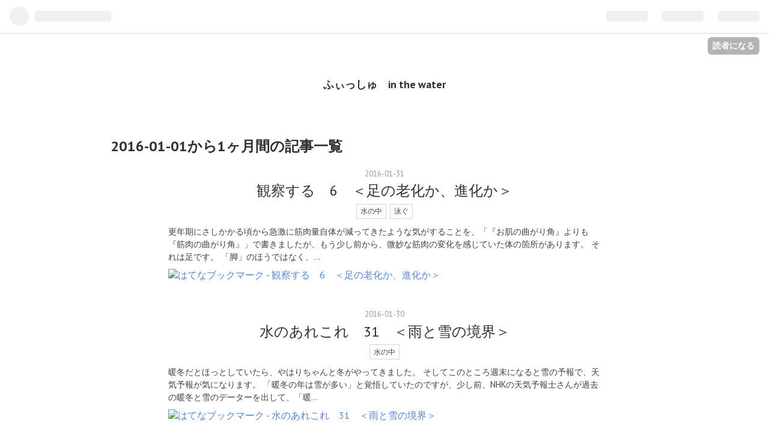

--- FILE ---
content_type: text/html; charset=utf-8
request_url: https://fish-b.hatenablog.com/archive/2016/01
body_size: 16873
content:
<!DOCTYPE html>
<html
  lang="ja"

data-admin-domain="//blog.hatena.ne.jp"
data-admin-origin="https://blog.hatena.ne.jp"
data-author="fish-b"
data-avail-langs="ja en"
data-blog="fish-b.hatenablog.com"
data-blog-host="fish-b.hatenablog.com"
data-blog-is-public="1"
data-blog-name="ふぃっしゅ　in  the  water"
data-blog-owner="fish-b"
data-blog-show-ads="1"
data-blog-show-sleeping-ads=""
data-blog-uri="https://fish-b.hatenablog.com/"
data-blog-uuid="10257846132635989959"
data-blogs-uri-base="https://fish-b.hatenablog.com"
data-brand="hatenablog"
data-data-layer="{&quot;hatenablog&quot;:{&quot;admin&quot;:{},&quot;analytics&quot;:{&quot;brand_property_id&quot;:&quot;&quot;,&quot;measurement_id&quot;:&quot;&quot;,&quot;non_sampling_property_id&quot;:&quot;&quot;,&quot;property_id&quot;:&quot;&quot;,&quot;separated_property_id&quot;:&quot;UA-29716941-24&quot;},&quot;blog&quot;:{&quot;blog_id&quot;:&quot;10257846132635989959&quot;,&quot;content_seems_japanese&quot;:&quot;true&quot;,&quot;disable_ads&quot;:&quot;&quot;,&quot;enable_ads&quot;:&quot;true&quot;,&quot;enable_keyword_link&quot;:&quot;true&quot;,&quot;entry_show_footer_related_entries&quot;:&quot;true&quot;,&quot;force_pc_view&quot;:&quot;false&quot;,&quot;is_public&quot;:&quot;true&quot;,&quot;is_responsive_view&quot;:&quot;false&quot;,&quot;is_sleeping&quot;:&quot;false&quot;,&quot;lang&quot;:&quot;ja&quot;,&quot;name&quot;:&quot;\u3075\u3043\u3063\u3057\u3085\u3000in  the  water&quot;,&quot;owner_name&quot;:&quot;fish-b&quot;,&quot;uri&quot;:&quot;https://fish-b.hatenablog.com/&quot;},&quot;brand&quot;:&quot;hatenablog&quot;,&quot;page_id&quot;:&quot;archive&quot;,&quot;permalink_entry&quot;:null,&quot;pro&quot;:&quot;free&quot;,&quot;router_type&quot;:&quot;blogs&quot;}}"
data-device="pc"
data-dont-recommend-pro="false"
data-global-domain="https://hatena.blog"
data-globalheader-color="b"
data-globalheader-type="pc"
data-has-touch-view="1"
data-help-url="https://help.hatenablog.com"
data-page="archive"
data-parts-domain="https://hatenablog-parts.com"
data-plus-available=""
data-pro="false"
data-router-type="blogs"
data-sentry-dsn="https://03a33e4781a24cf2885099fed222b56d@sentry.io/1195218"
data-sentry-environment="production"
data-sentry-sample-rate="0.1"
data-static-domain="https://cdn.blog.st-hatena.com"
data-version="ce040fcbad0d42a5e1cae88990dad0"



  itemscope
  itemtype="http://schema.org/Blog"


  data-initial-state="{}"

  >
  <head prefix="og: http://ogp.me/ns# fb: http://ogp.me/ns/fb#">

  

  
  <meta name="viewport" content="width=device-width, initial-scale=1.0" />


  


  

  <meta name="robots" content="max-image-preview:large" />


  <meta charset="utf-8"/>
  <meta http-equiv="X-UA-Compatible" content="IE=7; IE=9; IE=10; IE=11" />
  <title>2016-01-01から1ヶ月間の記事一覧 - ふぃっしゅ　in  the  water</title>

  
  <link rel="canonical" href="https://fish-b.hatenablog.com/archive/2016/01"/>



  

<meta itemprop="name" content="2016-01-01から1ヶ月間の記事一覧 - ふぃっしゅ　in  the  water"/>

  <meta itemprop="image" content="https://cdn.blog.st-hatena.com/images/theme/og-image-1500.png"/>


  <meta property="og:title" content="2016-01-01から1ヶ月間の記事一覧 - ふぃっしゅ　in  the  water"/>
<meta property="og:type" content="blog"/>
  <meta property="og:url" content="https://fish-b.hatenablog.com/archive/2016/01"/>

  
  
  
  <meta property="og:image" content="https://cdn.blog.st-hatena.com/images/theme/og-image-1500.png"/>

<meta property="og:image:alt" content="2016-01-01から1ヶ月間の記事一覧 - ふぃっしゅ　in  the  water"/>
  <meta property="og:description" content="ふぃっしゅ　in  the  water" />
<meta property="og:site_name" content="ふぃっしゅ　in  the  water"/>

    <meta name="twitter:card" content="summary" />  <meta name="twitter:title" content="2016-01-01から1ヶ月間の記事一覧 - ふぃっしゅ　in  the  water" />  <meta name="twitter:description" content="ふぃっしゅ　in  the  water" />  <meta name="twitter:app:name:iphone" content="はてなブログアプリ" />
  <meta name="twitter:app:id:iphone" content="583299321" />
  <meta name="twitter:app:url:iphone" content="hatenablog:///open?uri=https%3A%2F%2Ffish-b.hatenablog.com%2Farchive%2F2016%2F01" />
  


  
<script
  id="embed-gtm-data-layer-loader"
  data-data-layer-page-specific=""
>
(function() {
  function loadDataLayer(elem, attrName) {
    if (!elem) { return {}; }
    var json = elem.getAttribute(attrName);
    if (!json) { return {}; }
    return JSON.parse(json);
  }

  var globalVariables = loadDataLayer(
    document.documentElement,
    'data-data-layer'
  );
  var pageSpecificVariables = loadDataLayer(
    document.getElementById('embed-gtm-data-layer-loader'),
    'data-data-layer-page-specific'
  );

  var variables = [globalVariables, pageSpecificVariables];

  if (!window.dataLayer) {
    window.dataLayer = [];
  }

  for (var i = 0; i < variables.length; i++) {
    window.dataLayer.push(variables[i]);
  }
})();
</script>

<!-- Google Tag Manager -->
<script>(function(w,d,s,l,i){w[l]=w[l]||[];w[l].push({'gtm.start':
new Date().getTime(),event:'gtm.js'});var f=d.getElementsByTagName(s)[0],
j=d.createElement(s),dl=l!='dataLayer'?'&l='+l:'';j.async=true;j.src=
'https://www.googletagmanager.com/gtm.js?id='+i+dl;f.parentNode.insertBefore(j,f);
})(window,document,'script','dataLayer','GTM-P4CXTW');</script>
<!-- End Google Tag Manager -->











  <link rel="shortcut icon" href="https://fish-b.hatenablog.com/icon/favicon">
<link rel="apple-touch-icon" href="https://fish-b.hatenablog.com/icon/touch">
<link rel="icon" sizes="192x192" href="https://fish-b.hatenablog.com/icon/link">

  

<link rel="alternate" type="application/atom+xml" title="Atom" href="https://fish-b.hatenablog.com/feed"/>
<link rel="alternate" type="application/rss+xml" title="RSS2.0" href="https://fish-b.hatenablog.com/rss"/>

  
  
  <link rel="author" href="http://www.hatena.ne.jp/fish-b/">


  

  


  
    
<link rel="stylesheet" type="text/css" href="https://cdn.blog.st-hatena.com/css/blog.css?version=ce040fcbad0d42a5e1cae88990dad0"/>

    
  <link rel="stylesheet" type="text/css" href="https://usercss.blog.st-hatena.com/blog_style/10257846132635989959/1a047ba1c696081a2271b88b23305d840b2d2e3f"/>
  
  

  

  
<script> </script>

  
<style>
  div#google_afc_user,
  div.google-afc-user-container,
  div.google_afc_image,
  div.google_afc_blocklink {
      display: block !important;
  }
</style>


  
    <script src="https://cdn.pool.st-hatena.com/valve/valve.js" async></script>
<script id="test-valve-definition">
  var valve = window.valve || [];

  valve.push(function(v) {
    
    

    v.config({
      service: 'blog',
      content: {
        result: 'adtrust',
        documentIds: ["blog:entry:10257846132691885182","blog:entry:10257846132691885191","blog:entry:10257846132691885201","blog:entry:10257846132691885212","blog:entry:10257846132691885227","blog:entry:10257846132691885240","blog:entry:10257846132691885251","blog:entry:10257846132691885273","blog:entry:10257846132691885288","blog:entry:10257846132691885298","blog:entry:10257846132691885307","blog:entry:10257846132691885329","blog:entry:10257846132691885341","blog:entry:10257846132691885369","blog:entry:10257846132691885385","blog:entry:10257846132691885405","blog:entry:10257846132691885424","blog:entry:10257846132691885440","blog:entry:10257846132691885449","blog:entry:10257846132691885457","blog:entry:10257846132691885491","blog:entry:10257846132691885503","blog:entry:10257846132691885517","blog:entry:10257846132691885526","blog:entry:10257846132691885539","blog:entry:10257846132691885551","blog:entry:10257846132691885574","blog:entry:10257846132691885589","blog:entry:10257846132691885601"]
      }
    });
    v.defineDFPSlot({"sizes":[[320,100],[468,60]],"slotId":"entries-archive-header-banner","unit":"/4374287/blog_entries_header"});
    v.sealDFPSlots();
  });
</script>

  

  

  
</head>

  <body class="page-archive globalheader-ng-enabled">
    

<div id="globalheader-container"
  data-brand="hatenablog"
  
  >
  <iframe id="globalheader" height="37" frameborder="0" allowTransparency="true"></iframe>
</div>


  
  
  
    <nav class="
      blog-controlls
      
    ">
      <div class="blog-controlls-blog-icon">
        <a href="https://fish-b.hatenablog.com/">
          <img src="https://cdn.blog.st-hatena.com/images/admin/blog-icon-noimage.png" alt="ふぃっしゅ　in  the  water"/>
        </a>
      </div>
      <div class="blog-controlls-title">
        <a href="https://fish-b.hatenablog.com/">ふぃっしゅ　in  the  water</a>
      </div>
      <a href="https://blog.hatena.ne.jp/fish-b/fish-b.hatenablog.com/subscribe?utm_source=blogs_topright_button&amp;utm_medium=button&amp;utm_campaign=subscribe_blog" class="blog-controlls-subscribe-btn test-blog-header-controlls-subscribe">
        読者になる
      </a>
    </nav>
  

  <div id="container">
    <div id="container-inner">
      <header id="blog-title" data-brand="hatenablog">
  <div id="blog-title-inner" >
    <div id="blog-title-content">
      <h1 id="title"><a href="https://fish-b.hatenablog.com/">ふぃっしゅ　in  the  water</a></h1>
      
    </div>
  </div>
</header>

      

      
      



<div id="content">
  <div id="content-inner">
    <div id="wrapper">
      <div id="main">
        <div id="main-inner">
          
            <div class="ad ad-online-afc" style="display: block !important;">
              
              <div id="entries-archive-header-banner" class="adsbygoogle" style="display:block!important;"></div>
            </div>
          

          



          

          
            <h2 class="archive-heading">
              2016-01-01から1ヶ月間の記事一覧
            </h2>
          

          
            <div class="archive-entries">
              
                
                  <section class="archive-entry test-archive-entry autopagerize_page_element" data-uuid="10257846132691885182">
<div class="archive-entry-header">
  <div class="date archive-date">
    <a href="https://fish-b.hatenablog.com/archive/2016/01/31" rel="nofollow">
      <time datetime="2016-01-31" title="2016-01-31">
        <span class="date-year">2016</span><span class="hyphen">-</span><span class="date-month">01</span><span class="hyphen">-</span><span class="date-day">31</span>
      </time>
    </a>
  </div>

  <h1 class="entry-title">
    <a class="entry-title-link" href="https://fish-b.hatenablog.com/entry/20160131/1454192722">観察する　6　＜足の老化か、進化か＞</a>
    
    
  </h1>
</div>


  <div class="categories">
    
      <a href="https://fish-b.hatenablog.com/archive/category/%E6%B0%B4%E3%81%AE%E4%B8%AD" class="archive-category-link category-水の中">水の中</a>
    
      <a href="https://fish-b.hatenablog.com/archive/category/%E6%B3%B3%E3%81%90" class="archive-category-link category-泳ぐ">泳ぐ</a>
    
  </div>



<div class="archive-entry-body">
  <p class="entry-description">
    
      更年期にさしかかる頃から急激に筋肉量自体が減ってきたような気がすることを、「『お肌の曲がり角』よりも『筋肉の曲がり角』」で書きましたが、もう少し前から、微妙な筋肉の変化を感じていた体の箇所があります。 それは足です。 「脚」のほうではなく、…
    
  </p>

  
    <div class="archive-entry-tags-wrapper">
  <div class="archive-entry-tags">  </div>
</div>

  

  <span class="social-buttons">
    
    
      <a href="https://b.hatena.ne.jp/entry/s/fish-b.hatenablog.com/entry/20160131/1454192722" class="bookmark-widget-counter">
        <img src="https://b.hatena.ne.jp/entry/image/https://fish-b.hatenablog.com/entry/20160131/1454192722" alt="はてなブックマーク - 観察する　6　＜足の老化か、進化か＞" />
      </a>
    

    <span
      class="star-container"
      data-hatena-star-container
      data-hatena-star-url="https://fish-b.hatenablog.com/entry/20160131/1454192722"
      data-hatena-star-title="観察する　6　＜足の老化か、進化か＞"
      data-hatena-star-variant="profile-icon"
      data-hatena-star-profile-url-template="https://blog.hatena.ne.jp/{username}/"
    ></span>
  </span>
</div>
</section>
              
                
                  <section class="archive-entry test-archive-entry autopagerize_page_element" data-uuid="10257846132691885191">
<div class="archive-entry-header">
  <div class="date archive-date">
    <a href="https://fish-b.hatenablog.com/archive/2016/01/30" rel="nofollow">
      <time datetime="2016-01-30" title="2016-01-30">
        <span class="date-year">2016</span><span class="hyphen">-</span><span class="date-month">01</span><span class="hyphen">-</span><span class="date-day">30</span>
      </time>
    </a>
  </div>

  <h1 class="entry-title">
    <a class="entry-title-link" href="https://fish-b.hatenablog.com/entry/20160130/1454103617">水のあれこれ　31　＜雨と雪の境界＞</a>
    
    
  </h1>
</div>


  <div class="categories">
    
      <a href="https://fish-b.hatenablog.com/archive/category/%E6%B0%B4%E3%81%AE%E4%B8%AD" class="archive-category-link category-水の中">水の中</a>
    
  </div>



<div class="archive-entry-body">
  <p class="entry-description">
    
      暖冬だとほっとしていたら、やはりちゃんと冬がやってきました。 そしてこのところ週末になると雪の予報で、天気予報が気になります。 「暖冬の年は雪が多い」と覚悟していたのですが、少し前、NHKの天気予報士さんが過去の暖冬と雪のデーターを出して、「暖…
    
  </p>

  
    <div class="archive-entry-tags-wrapper">
  <div class="archive-entry-tags">  </div>
</div>

  

  <span class="social-buttons">
    
    
      <a href="https://b.hatena.ne.jp/entry/s/fish-b.hatenablog.com/entry/20160130/1454103617" class="bookmark-widget-counter">
        <img src="https://b.hatena.ne.jp/entry/image/https://fish-b.hatenablog.com/entry/20160130/1454103617" alt="はてなブックマーク - 水のあれこれ　31　＜雨と雪の境界＞" />
      </a>
    

    <span
      class="star-container"
      data-hatena-star-container
      data-hatena-star-url="https://fish-b.hatenablog.com/entry/20160130/1454103617"
      data-hatena-star-title="水のあれこれ　31　＜雨と雪の境界＞"
      data-hatena-star-variant="profile-icon"
      data-hatena-star-profile-url-template="https://blog.hatena.ne.jp/{username}/"
    ></span>
  </span>
</div>
</section>
              
                
                  <section class="archive-entry test-archive-entry autopagerize_page_element" data-uuid="10257846132691885201">
<div class="archive-entry-header">
  <div class="date archive-date">
    <a href="https://fish-b.hatenablog.com/archive/2016/01/29" rel="nofollow">
      <time datetime="2016-01-29" title="2016-01-29">
        <span class="date-year">2016</span><span class="hyphen">-</span><span class="date-month">01</span><span class="hyphen">-</span><span class="date-day">29</span>
      </time>
    </a>
  </div>

  <h1 class="entry-title">
    <a class="entry-title-link" href="https://fish-b.hatenablog.com/entry/20160129/1454005786">水のあれこれ　30　＜マグロのような泳ぎは無理だけれど・・・＞</a>
    
    
  </h1>
</div>


  <div class="categories">
    
      <a href="https://fish-b.hatenablog.com/archive/category/%E6%B0%B4%E3%81%AE%E4%B8%AD" class="archive-category-link category-水の中">水の中</a>
    
      <a href="https://fish-b.hatenablog.com/archive/category/%E6%B3%B3%E3%81%90" class="archive-category-link category-泳ぐ">泳ぐ</a>
    
  </div>



<div class="archive-entry-body">
  <p class="entry-description">
    
      一昨年は、あちこちぶつかる人間臭いペンギンの泳ぎよりは、凛としたマグロのように泳ごうという目標をたてたのですが、なかなかさかなのようなスムーズな泳ぎというのは難しいものです。 先日、葛西臨海公園で水仙が満開というニュースを聞いて、これはそろ…
    
  </p>

  
    <div class="archive-entry-tags-wrapper">
  <div class="archive-entry-tags">  </div>
</div>

  

  <span class="social-buttons">
    
    
      <a href="https://b.hatena.ne.jp/entry/s/fish-b.hatenablog.com/entry/20160129/1454005786" class="bookmark-widget-counter">
        <img src="https://b.hatena.ne.jp/entry/image/https://fish-b.hatenablog.com/entry/20160129/1454005786" alt="はてなブックマーク - 水のあれこれ　30　＜マグロのような泳ぎは無理だけれど・・・＞" />
      </a>
    

    <span
      class="star-container"
      data-hatena-star-container
      data-hatena-star-url="https://fish-b.hatenablog.com/entry/20160129/1454005786"
      data-hatena-star-title="水のあれこれ　30　＜マグロのような泳ぎは無理だけれど・・・＞"
      data-hatena-star-variant="profile-icon"
      data-hatena-star-profile-url-template="https://blog.hatena.ne.jp/{username}/"
    ></span>
  </span>
</div>
</section>
              
                
                  <section class="archive-entry test-archive-entry autopagerize_page_element" data-uuid="10257846132691885212">
<div class="archive-entry-header">
  <div class="date archive-date">
    <a href="https://fish-b.hatenablog.com/archive/2016/01/28" rel="nofollow">
      <time datetime="2016-01-28" title="2016-01-28">
        <span class="date-year">2016</span><span class="hyphen">-</span><span class="date-month">01</span><span class="hyphen">-</span><span class="date-day">28</span>
      </time>
    </a>
  </div>

  <h1 class="entry-title">
    <a class="entry-title-link" href="https://fish-b.hatenablog.com/entry/20160128/1453919691">行間を読む　53　　＜「水泳の技術のほとんどは、自分の目で確認できない空間の動きで作られている」＞</a>
    
    
  </h1>
</div>


  <div class="categories">
    
      <a href="https://fish-b.hatenablog.com/archive/category/%E6%B0%B4%E3%81%AE%E4%B8%AD" class="archive-category-link category-水の中">水の中</a>
    
      <a href="https://fish-b.hatenablog.com/archive/category/%E6%B3%B3%E3%81%90" class="archive-category-link category-泳ぐ">泳ぐ</a>
    
  </div>



<div class="archive-entry-body">
  <p class="entry-description">
    
      前回の記事に書いたように、背泳ぎでいかに抵抗を少なくするか考えている毎日なのですが、先日こんなニュースがありました。 クロール、速いのはS字？I字？ 長年の論争に「答え」 競泳自由形のクロールで中長距離をより速く泳ぐには、プールの中で腕をS字状…
    
  </p>

  
    <div class="archive-entry-tags-wrapper">
  <div class="archive-entry-tags">  </div>
</div>

  

  <span class="social-buttons">
    
    
      <a href="https://b.hatena.ne.jp/entry/s/fish-b.hatenablog.com/entry/20160128/1453919691" class="bookmark-widget-counter">
        <img src="https://b.hatena.ne.jp/entry/image/https://fish-b.hatenablog.com/entry/20160128/1453919691" alt="はてなブックマーク - 行間を読む　53　　＜「水泳の技術のほとんどは、自分の目で確認できない空間の動きで作られている」＞" />
      </a>
    

    <span
      class="star-container"
      data-hatena-star-container
      data-hatena-star-url="https://fish-b.hatenablog.com/entry/20160128/1453919691"
      data-hatena-star-title="行間を読む　53　　＜「水泳の技術のほとんどは、自分の目で確認できない空間の動きで作られている」＞"
      data-hatena-star-variant="profile-icon"
      data-hatena-star-profile-url-template="https://blog.hatena.ne.jp/{username}/"
    ></span>
  </span>
</div>
</section>
              
                
                  <section class="archive-entry test-archive-entry autopagerize_page_element" data-uuid="10257846132691885227">
<div class="archive-entry-header">
  <div class="date archive-date">
    <a href="https://fish-b.hatenablog.com/archive/2016/01/27" rel="nofollow">
      <time datetime="2016-01-27" title="2016-01-27">
        <span class="date-year">2016</span><span class="hyphen">-</span><span class="date-month">01</span><span class="hyphen">-</span><span class="date-day">27</span>
      </time>
    </a>
  </div>

  <h1 class="entry-title">
    <a class="entry-title-link" href="https://fish-b.hatenablog.com/entry/20160127/1453869755">水のあれこれ　29　＜水中の抵抗と柔軟性、そして継続＞</a>
    
    
  </h1>
</div>


  <div class="categories">
    
      <a href="https://fish-b.hatenablog.com/archive/category/%E6%B0%B4%E3%81%AE%E4%B8%AD" class="archive-category-link category-水の中">水の中</a>
    
      <a href="https://fish-b.hatenablog.com/archive/category/%E6%B3%B3%E3%81%90" class="archive-category-link category-泳ぐ">泳ぐ</a>
    
  </div>



<div class="archive-entry-body">
  <p class="entry-description">
    
      最近は「今年1年の抱負」について考えることもなく淡々と日々が過ぎているのですが、泳ぐことだけには目標のようなものがあります。 私の得意な泳ぎは背泳ぎですが、10年前はほとんど背泳ぎは泳げませんでした。 20年以上前に自己流で泳ぎ始めて、10年ぐらい…
    
  </p>

  
    <div class="archive-entry-tags-wrapper">
  <div class="archive-entry-tags">  </div>
</div>

  

  <span class="social-buttons">
    
    
      <a href="https://b.hatena.ne.jp/entry/s/fish-b.hatenablog.com/entry/20160127/1453869755" class="bookmark-widget-counter">
        <img src="https://b.hatena.ne.jp/entry/image/https://fish-b.hatenablog.com/entry/20160127/1453869755" alt="はてなブックマーク - 水のあれこれ　29　＜水中の抵抗と柔軟性、そして継続＞" />
      </a>
    

    <span
      class="star-container"
      data-hatena-star-container
      data-hatena-star-url="https://fish-b.hatenablog.com/entry/20160127/1453869755"
      data-hatena-star-title="水のあれこれ　29　＜水中の抵抗と柔軟性、そして継続＞"
      data-hatena-star-variant="profile-icon"
      data-hatena-star-profile-url-template="https://blog.hatena.ne.jp/{username}/"
    ></span>
  </span>
</div>
</section>
              
                
                  <section class="archive-entry test-archive-entry autopagerize_page_element" data-uuid="10257846132691885240">
<div class="archive-entry-header">
  <div class="date archive-date">
    <a href="https://fish-b.hatenablog.com/archive/2016/01/26" rel="nofollow">
      <time datetime="2016-01-26" title="2016-01-26">
        <span class="date-year">2016</span><span class="hyphen">-</span><span class="date-month">01</span><span class="hyphen">-</span><span class="date-day">26</span>
      </time>
    </a>
  </div>

  <h1 class="entry-title">
    <a class="entry-title-link" href="https://fish-b.hatenablog.com/entry/20160126/1453762406">記憶についてのあれこれ　90　＜「すももがとれたからあげる」＞</a>
    
    
  </h1>
</div>


  <div class="categories">
    
      <a href="https://fish-b.hatenablog.com/archive/category/%E6%B0%B4%E3%81%AE%E4%B8%AD" class="archive-category-link category-水の中">水の中</a>
    
  </div>



<div class="archive-entry-body">
  <p class="entry-description">
    
      父の面会に行くと、病棟の長い廊下を何往復も歩いている女性がいます。 端の非常口のドアをカチャカチャとまわして、それからまた戻っていきます。 あの行動は彼女にとって散歩であり、ドアノブはランドマークなのでしょうか。 時々、美しい歌声で歌いながら…
    
  </p>

  
    <div class="archive-entry-tags-wrapper">
  <div class="archive-entry-tags">  </div>
</div>

  

  <span class="social-buttons">
    
    
      <a href="https://b.hatena.ne.jp/entry/s/fish-b.hatenablog.com/entry/20160126/1453762406" class="bookmark-widget-counter">
        <img src="https://b.hatena.ne.jp/entry/image/https://fish-b.hatenablog.com/entry/20160126/1453762406" alt="はてなブックマーク - 記憶についてのあれこれ　90　＜「すももがとれたからあげる」＞" />
      </a>
    

    <span
      class="star-container"
      data-hatena-star-container
      data-hatena-star-url="https://fish-b.hatenablog.com/entry/20160126/1453762406"
      data-hatena-star-title="記憶についてのあれこれ　90　＜「すももがとれたからあげる」＞"
      data-hatena-star-variant="profile-icon"
      data-hatena-star-profile-url-template="https://blog.hatena.ne.jp/{username}/"
    ></span>
  </span>
</div>
</section>
              
                
                  <section class="archive-entry test-archive-entry autopagerize_page_element" data-uuid="10257846132691885251">
<div class="archive-entry-header">
  <div class="date archive-date">
    <a href="https://fish-b.hatenablog.com/archive/2016/01/25" rel="nofollow">
      <time datetime="2016-01-25" title="2016-01-25">
        <span class="date-year">2016</span><span class="hyphen">-</span><span class="date-month">01</span><span class="hyphen">-</span><span class="date-day">25</span>
      </time>
    </a>
  </div>

  <h1 class="entry-title">
    <a class="entry-title-link" href="https://fish-b.hatenablog.com/entry/20160125/1453665593">「１０年ひとむかし」　まとめ</a>
    
    
  </h1>
</div>


  <div class="categories">
    
      <a href="https://fish-b.hatenablog.com/archive/category/%E6%B0%B4%E3%81%AE%E4%B8%AD" class="archive-category-link category-水の中">水の中</a>
    
  </div>



<div class="archive-entry-body">
  <p class="entry-description">
    
      1980年代に東南アジアで働いたのは20代半ばでした。 その時に第二次世界大戦で日本軍がその国にしたことを直接問われた経験を、「一世紀という歴史の意味」に書きました。 「自分が生まれていない30年前、40年前のことも当然ですが現実感がなく、とても昔だ…
    
  </p>

  
    <div class="archive-entry-tags-wrapper">
  <div class="archive-entry-tags">  </div>
</div>

  

  <span class="social-buttons">
    
    
      <a href="https://b.hatena.ne.jp/entry/s/fish-b.hatenablog.com/entry/20160125/1453665593" class="bookmark-widget-counter">
        <img src="https://b.hatena.ne.jp/entry/image/https://fish-b.hatenablog.com/entry/20160125/1453665593" alt="はてなブックマーク - 「１０年ひとむかし」　まとめ" />
      </a>
    

    <span
      class="star-container"
      data-hatena-star-container
      data-hatena-star-url="https://fish-b.hatenablog.com/entry/20160125/1453665593"
      data-hatena-star-title="「１０年ひとむかし」　まとめ"
      data-hatena-star-variant="profile-icon"
      data-hatena-star-profile-url-template="https://blog.hatena.ne.jp/{username}/"
    ></span>
  </span>
</div>
</section>
              
                
                  <section class="archive-entry test-archive-entry autopagerize_page_element" data-uuid="10257846132691885273">
<div class="archive-entry-header">
  <div class="date archive-date">
    <a href="https://fish-b.hatenablog.com/archive/2016/01/24" rel="nofollow">
      <time datetime="2016-01-24" title="2016-01-24">
        <span class="date-year">2016</span><span class="hyphen">-</span><span class="date-month">01</span><span class="hyphen">-</span><span class="date-day">24</span>
      </time>
    </a>
  </div>

  <h1 class="entry-title">
    <a class="entry-title-link" href="https://fish-b.hatenablog.com/entry/20160124/1453575781">１０年ひとむかし　11　＜入院中の洗濯物＞</a>
    
    
  </h1>
</div>


  <div class="categories">
    
      <a href="https://fish-b.hatenablog.com/archive/category/%E6%B0%B4%E3%81%AE%E4%B8%AD" class="archive-category-link category-水の中">水の中</a>
    
      <a href="https://fish-b.hatenablog.com/archive/category/%E5%8C%BB%E7%99%82" class="archive-category-link category-医療">医療</a>
    
  </div>



<div class="archive-entry-body">
  <p class="entry-description">
    
      私自身は入院したことがないのですが、日々、入院される方に対応しているなかで、もし私だったらこうして欲しいと思うことはなにか考えると、入院中の洗濯を心配しなくてよいことです。 寝衣に関しては基準寝具のひとつとして、「病衣（びょうい）」と呼ばれ…
    
  </p>

  
    <div class="archive-entry-tags-wrapper">
  <div class="archive-entry-tags">  </div>
</div>

  

  <span class="social-buttons">
    
    
      <a href="https://b.hatena.ne.jp/entry/s/fish-b.hatenablog.com/entry/20160124/1453575781" class="bookmark-widget-counter">
        <img src="https://b.hatena.ne.jp/entry/image/https://fish-b.hatenablog.com/entry/20160124/1453575781" alt="はてなブックマーク - １０年ひとむかし　11　＜入院中の洗濯物＞" />
      </a>
    

    <span
      class="star-container"
      data-hatena-star-container
      data-hatena-star-url="https://fish-b.hatenablog.com/entry/20160124/1453575781"
      data-hatena-star-title="１０年ひとむかし　11　＜入院中の洗濯物＞"
      data-hatena-star-variant="profile-icon"
      data-hatena-star-profile-url-template="https://blog.hatena.ne.jp/{username}/"
    ></span>
  </span>
</div>
</section>
              
                
                  <section class="archive-entry test-archive-entry autopagerize_page_element" data-uuid="10257846132691885288">
<div class="archive-entry-header">
  <div class="date archive-date">
    <a href="https://fish-b.hatenablog.com/archive/2016/01/23" rel="nofollow">
      <time datetime="2016-01-23" title="2016-01-23">
        <span class="date-year">2016</span><span class="hyphen">-</span><span class="date-month">01</span><span class="hyphen">-</span><span class="date-day">23</span>
      </time>
    </a>
  </div>

  <h1 class="entry-title">
    <a class="entry-title-link" href="https://fish-b.hatenablog.com/entry/20160123/1453498853">１０年ひとむかし　10　＜使い捨てマスク＞</a>
    
    
  </h1>
</div>


  <div class="categories">
    
      <a href="https://fish-b.hatenablog.com/archive/category/%E6%B0%B4%E3%81%AE%E4%B8%AD" class="archive-category-link category-水の中">水の中</a>
    
  </div>



<div class="archive-entry-body">
  <p class="entry-description">
    
      なぜ花粉症と認めたくなかったのかという理由のもうひとつに、マスクをつけて生活するようになることを受け入れられなかったのではないかと思い返しています。 医療従事者のマスク姿も今はごく当たり前の光景ですし、花粉症の時期だけでなく年中マスク姿の人…
    
  </p>

  
    <div class="archive-entry-tags-wrapper">
  <div class="archive-entry-tags">  </div>
</div>

  

  <span class="social-buttons">
    
    
      <a href="https://b.hatena.ne.jp/entry/s/fish-b.hatenablog.com/entry/20160123/1453498853" class="bookmark-widget-counter">
        <img src="https://b.hatena.ne.jp/entry/image/https://fish-b.hatenablog.com/entry/20160123/1453498853" alt="はてなブックマーク - １０年ひとむかし　10　＜使い捨てマスク＞" />
      </a>
    

    <span
      class="star-container"
      data-hatena-star-container
      data-hatena-star-url="https://fish-b.hatenablog.com/entry/20160123/1453498853"
      data-hatena-star-title="１０年ひとむかし　10　＜使い捨てマスク＞"
      data-hatena-star-variant="profile-icon"
      data-hatena-star-profile-url-template="https://blog.hatena.ne.jp/{username}/"
    ></span>
  </span>
</div>
</section>
              
                
                  <section class="archive-entry test-archive-entry autopagerize_page_element" data-uuid="10257846132691885298">
<div class="archive-entry-header">
  <div class="date archive-date">
    <a href="https://fish-b.hatenablog.com/archive/2016/01/22" rel="nofollow">
      <time datetime="2016-01-22" title="2016-01-22">
        <span class="date-year">2016</span><span class="hyphen">-</span><span class="date-month">01</span><span class="hyphen">-</span><span class="date-day">22</span>
      </time>
    </a>
  </div>

  <h1 class="entry-title">
    <a class="entry-title-link" href="https://fish-b.hatenablog.com/entry/20160122/1453407436">１０年ひとむかし　9　＜花粉症とつきあう＞</a>
    
    
  </h1>
</div>


  <div class="categories">
    
      <a href="https://fish-b.hatenablog.com/archive/category/%E6%B0%B4%E3%81%AE%E4%B8%AD" class="archive-category-link category-水の中">水の中</a>
    
  </div>



<div class="archive-entry-body">
  <p class="entry-description">
    
      そろそろ、春の花粉症の予想が気になる頃ですね。 ウエザーニューズの「2016年の花粉飛散傾向発表」を見ると、昨年夏の日照不足と８月後半の低温のために、今年は花粉の飛散量は少なさそうです。 私が花粉症になったのは1994年頃でした。 冬と春先にひどい「…
    
  </p>

  
    <div class="archive-entry-tags-wrapper">
  <div class="archive-entry-tags">  </div>
</div>

  

  <span class="social-buttons">
    
    
      <a href="https://b.hatena.ne.jp/entry/s/fish-b.hatenablog.com/entry/20160122/1453407436" class="bookmark-widget-counter">
        <img src="https://b.hatena.ne.jp/entry/image/https://fish-b.hatenablog.com/entry/20160122/1453407436" alt="はてなブックマーク - １０年ひとむかし　9　＜花粉症とつきあう＞" />
      </a>
    

    <span
      class="star-container"
      data-hatena-star-container
      data-hatena-star-url="https://fish-b.hatenablog.com/entry/20160122/1453407436"
      data-hatena-star-title="１０年ひとむかし　9　＜花粉症とつきあう＞"
      data-hatena-star-variant="profile-icon"
      data-hatena-star-profile-url-template="https://blog.hatena.ne.jp/{username}/"
    ></span>
  </span>
</div>
</section>
              
                
                  <section class="archive-entry test-archive-entry autopagerize_page_element" data-uuid="10257846132691885307">
<div class="archive-entry-header">
  <div class="date archive-date">
    <a href="https://fish-b.hatenablog.com/archive/2016/01/21" rel="nofollow">
      <time datetime="2016-01-21" title="2016-01-21">
        <span class="date-year">2016</span><span class="hyphen">-</span><span class="date-month">01</span><span class="hyphen">-</span><span class="date-day">21</span>
      </time>
    </a>
  </div>

  <h1 class="entry-title">
    <a class="entry-title-link" href="https://fish-b.hatenablog.com/entry/20160121/1453349219">「行間を読む」　まとめ</a>
    
    
  </h1>
</div>


  <div class="categories">
    
      <a href="https://fish-b.hatenablog.com/archive/category/%E6%B0%B4%E3%81%AE%E4%B8%AD" class="archive-category-link category-水の中">水の中</a>
    
  </div>



<div class="archive-entry-body">
  <p class="entry-description">
    
      「行間を読む」は、「行間をよむ 1」に書いたように、助産師学校の授業で「教科書に書いてあること、その行間を読めるようになってください」という一言が印象に残っていたことから書き始めました。 コトバンクを読むと、大辞泉では「文章に文字では書かれて…
    
  </p>

  
    <div class="archive-entry-tags-wrapper">
  <div class="archive-entry-tags">  </div>
</div>

  

  <span class="social-buttons">
    
    
      <a href="https://b.hatena.ne.jp/entry/s/fish-b.hatenablog.com/entry/20160121/1453349219" class="bookmark-widget-counter">
        <img src="https://b.hatena.ne.jp/entry/image/https://fish-b.hatenablog.com/entry/20160121/1453349219" alt="はてなブックマーク - 「行間を読む」　まとめ" />
      </a>
    

    <span
      class="star-container"
      data-hatena-star-container
      data-hatena-star-url="https://fish-b.hatenablog.com/entry/20160121/1453349219"
      data-hatena-star-title="「行間を読む」　まとめ"
      data-hatena-star-variant="profile-icon"
      data-hatena-star-profile-url-template="https://blog.hatena.ne.jp/{username}/"
    ></span>
  </span>
</div>
</section>
              
                
                  <section class="archive-entry test-archive-entry autopagerize_page_element" data-uuid="10257846132691885329">
<div class="archive-entry-header">
  <div class="date archive-date">
    <a href="https://fish-b.hatenablog.com/archive/2016/01/20" rel="nofollow">
      <time datetime="2016-01-20" title="2016-01-20">
        <span class="date-year">2016</span><span class="hyphen">-</span><span class="date-month">01</span><span class="hyphen">-</span><span class="date-day">20</span>
      </time>
    </a>
  </div>

  <h1 class="entry-title">
    <a class="entry-title-link" href="https://fish-b.hatenablog.com/entry/20160120/1453238633">行間を読む　52　＜社会問題と正論＞</a>
    
    
  </h1>
</div>


  <div class="categories">
    
      <a href="https://fish-b.hatenablog.com/archive/category/%E6%B0%B4%E3%81%AE%E4%B8%AD" class="archive-category-link category-水の中">水の中</a>
    
  </div>



<div class="archive-entry-body">
  <p class="entry-description">
    
      昨日の記事で紹介した「乳児圧死事件」に、こんな部分があります。 このことが朝日新聞で報じられると、大きな社会問題として国民の関心を呼んだ。 たとえ電車が満員であっても、託児所もない現実を問わずに母親の責任を問うことはできないとする意見。むし…
    
  </p>

  
    <div class="archive-entry-tags-wrapper">
  <div class="archive-entry-tags">  </div>
</div>

  

  <span class="social-buttons">
    
    
      <a href="https://b.hatena.ne.jp/entry/s/fish-b.hatenablog.com/entry/20160120/1453238633" class="bookmark-widget-counter">
        <img src="https://b.hatena.ne.jp/entry/image/https://fish-b.hatenablog.com/entry/20160120/1453238633" alt="はてなブックマーク - 行間を読む　52　＜社会問題と正論＞" />
      </a>
    

    <span
      class="star-container"
      data-hatena-star-container
      data-hatena-star-url="https://fish-b.hatenablog.com/entry/20160120/1453238633"
      data-hatena-star-title="行間を読む　52　＜社会問題と正論＞"
      data-hatena-star-variant="profile-icon"
      data-hatena-star-profile-url-template="https://blog.hatena.ne.jp/{username}/"
    ></span>
  </span>
</div>
</section>
              
                
                  <section class="archive-entry test-archive-entry autopagerize_page_element" data-uuid="10257846132691885341">
<div class="archive-entry-header">
  <div class="date archive-date">
    <a href="https://fish-b.hatenablog.com/archive/2016/01/19" rel="nofollow">
      <time datetime="2016-01-19" title="2016-01-19">
        <span class="date-year">2016</span><span class="hyphen">-</span><span class="date-month">01</span><span class="hyphen">-</span><span class="date-day">19</span>
      </time>
    </a>
  </div>

  <h1 class="entry-title">
    <a class="entry-title-link" href="https://fish-b.hatenablog.com/entry/20160119/1453152706">圧死予防のリスクマネージメント</a>
    
    
  </h1>
</div>


  <div class="categories">
    
      <a href="https://fish-b.hatenablog.com/archive/category/%E6%B0%B4%E3%81%AE%E4%B8%AD" class="archive-category-link category-水の中">水の中</a>
    
  </div>



<div class="archive-entry-body">
  <p class="entry-description">
    
      今朝は、起きたら体中が痛いです。 特に肋骨とか背骨のあたりに、息をすると何とも言えない違和感がありますし、両足のふくらはぎもあちこちが痛みます。 昨日、夜勤明けで乗った電車が原因です。 昨日の朝、出勤してきた他のスタッフから、電車の混み具合が…
    
  </p>

  
    <div class="archive-entry-tags-wrapper">
  <div class="archive-entry-tags">  </div>
</div>

  

  <span class="social-buttons">
    
    
      <a href="https://b.hatena.ne.jp/entry/s/fish-b.hatenablog.com/entry/20160119/1453152706" class="bookmark-widget-counter">
        <img src="https://b.hatena.ne.jp/entry/image/https://fish-b.hatenablog.com/entry/20160119/1453152706" alt="はてなブックマーク - 圧死予防のリスクマネージメント" />
      </a>
    

    <span
      class="star-container"
      data-hatena-star-container
      data-hatena-star-url="https://fish-b.hatenablog.com/entry/20160119/1453152706"
      data-hatena-star-title="圧死予防のリスクマネージメント"
      data-hatena-star-variant="profile-icon"
      data-hatena-star-profile-url-template="https://blog.hatena.ne.jp/{username}/"
    ></span>
  </span>
</div>
</section>
              
                
                  <section class="archive-entry test-archive-entry autopagerize_page_element" data-uuid="10257846132691885369">
<div class="archive-entry-header">
  <div class="date archive-date">
    <a href="https://fish-b.hatenablog.com/archive/2016/01/18" rel="nofollow">
      <time datetime="2016-01-18" title="2016-01-18">
        <span class="date-year">2016</span><span class="hyphen">-</span><span class="date-month">01</span><span class="hyphen">-</span><span class="date-day">18</span>
      </time>
    </a>
  </div>

  <h1 class="entry-title">
    <a class="entry-title-link" href="https://fish-b.hatenablog.com/entry/20160118/1453086444">「記憶についてのあれこれ」まとめ</a>
    
    
  </h1>
</div>


  <div class="categories">
    
      <a href="https://fish-b.hatenablog.com/archive/category/%E6%B0%B4%E3%81%AE%E4%B8%AD" class="archive-category-link category-水の中">水の中</a>
    
  </div>



<div class="archive-entry-body">
  <p class="entry-description">
    
      出産の安全性とかまだまだわかっていない新生児の世界について書き始めたブログですが、いつの間にかジャンルが広がっていきました。 出産や授乳について何かアドバイスや答えを期待してたどり着かれた方には、水泳や認知症や東南アジアの話題に戸惑われるの…
    
  </p>

  
    <div class="archive-entry-tags-wrapper">
  <div class="archive-entry-tags">  </div>
</div>

  

  <span class="social-buttons">
    
    
      <a href="https://b.hatena.ne.jp/entry/s/fish-b.hatenablog.com/entry/20160118/1453086444" class="bookmark-widget-counter">
        <img src="https://b.hatena.ne.jp/entry/image/https://fish-b.hatenablog.com/entry/20160118/1453086444" alt="はてなブックマーク - 「記憶についてのあれこれ」まとめ" />
      </a>
    

    <span
      class="star-container"
      data-hatena-star-container
      data-hatena-star-url="https://fish-b.hatenablog.com/entry/20160118/1453086444"
      data-hatena-star-title="「記憶についてのあれこれ」まとめ"
      data-hatena-star-variant="profile-icon"
      data-hatena-star-profile-url-template="https://blog.hatena.ne.jp/{username}/"
    ></span>
  </span>
</div>
</section>
              
                
                  <section class="archive-entry test-archive-entry autopagerize_page_element" data-uuid="10257846132691885385">
<div class="archive-entry-header">
  <div class="date archive-date">
    <a href="https://fish-b.hatenablog.com/archive/2016/01/17" rel="nofollow">
      <time datetime="2016-01-17" title="2016-01-17">
        <span class="date-year">2016</span><span class="hyphen">-</span><span class="date-month">01</span><span class="hyphen">-</span><span class="date-day">17</span>
      </time>
    </a>
  </div>

  <h1 class="entry-title">
    <a class="entry-title-link" href="https://fish-b.hatenablog.com/entry/20160117/1452994317">記憶についてのあれこれ　89　＜ニワトリの鳴き声＞</a>
    
    
  </h1>
</div>


  <div class="categories">
    
      <a href="https://fish-b.hatenablog.com/archive/category/%E6%B0%B4%E3%81%AE%E4%B8%AD" class="archive-category-link category-水の中">水の中</a>
    
  </div>



<div class="archive-entry-body">
  <p class="entry-description">
    
      波の音やココナッツオイルの匂いなど、3年ほど暮らした東南アジアを回想するスイッチになるものがいくつかあります。 そしてにわとりが鳴いている絵やニワトリの鳴き声もそのひとつです。 ニワトリの鳴き声を聞くと、一瞬にして自分があの国で生活していた匂…
    
  </p>

  
    <div class="archive-entry-tags-wrapper">
  <div class="archive-entry-tags">  </div>
</div>

  

  <span class="social-buttons">
    
    
      <a href="https://b.hatena.ne.jp/entry/s/fish-b.hatenablog.com/entry/20160117/1452994317" class="bookmark-widget-counter">
        <img src="https://b.hatena.ne.jp/entry/image/https://fish-b.hatenablog.com/entry/20160117/1452994317" alt="はてなブックマーク - 記憶についてのあれこれ　89　＜ニワトリの鳴き声＞" />
      </a>
    

    <span
      class="star-container"
      data-hatena-star-container
      data-hatena-star-url="https://fish-b.hatenablog.com/entry/20160117/1452994317"
      data-hatena-star-title="記憶についてのあれこれ　89　＜ニワトリの鳴き声＞"
      data-hatena-star-variant="profile-icon"
      data-hatena-star-profile-url-template="https://blog.hatena.ne.jp/{username}/"
    ></span>
  </span>
</div>
</section>
              
                
                  <section class="archive-entry test-archive-entry autopagerize_page_element" data-uuid="10257846132691885405">
<div class="archive-entry-header">
  <div class="date archive-date">
    <a href="https://fish-b.hatenablog.com/archive/2016/01/16" rel="nofollow">
      <time datetime="2016-01-16" title="2016-01-16">
        <span class="date-year">2016</span><span class="hyphen">-</span><span class="date-month">01</span><span class="hyphen">-</span><span class="date-day">16</span>
      </time>
    </a>
  </div>

  <h1 class="entry-title">
    <a class="entry-title-link" href="https://fish-b.hatenablog.com/entry/20160116/1452886194">「助産師の世界と妄想」まとめ</a>
    
    
  </h1>
</div>


  <div class="categories">
    
      <a href="https://fish-b.hatenablog.com/archive/category/%E6%B0%B4%E3%81%AE%E4%B8%AD" class="archive-category-link category-水の中">水の中</a>
    
      <a href="https://fish-b.hatenablog.com/archive/category/%E5%8A%A9%E7%94%A3%E5%B8%AB%E3%81%AE%E4%B8%96%E7%95%8C" class="archive-category-link category-助産師の世界">助産師の世界</a>
    
  </div>



<div class="archive-entry-body">
  <p class="entry-description">
    
      看護職というのは、看護師・保健師・助産師の３つの資格があります。 保健師・助産師になるには看護師の資格も必要ですが、上記の３つの資格を持っている人もいます。 看護師の中にも国家資格の正看護師と都道府県知事資格の准看護師があったり、看護教育の…
    
  </p>

  
    <div class="archive-entry-tags-wrapper">
  <div class="archive-entry-tags">  </div>
</div>

  

  <span class="social-buttons">
    
    
      <a href="https://b.hatena.ne.jp/entry/s/fish-b.hatenablog.com/entry/20160116/1452886194" class="bookmark-widget-counter">
        <img src="https://b.hatena.ne.jp/entry/image/https://fish-b.hatenablog.com/entry/20160116/1452886194" alt="はてなブックマーク - 「助産師の世界と妄想」まとめ" />
      </a>
    

    <span
      class="star-container"
      data-hatena-star-container
      data-hatena-star-url="https://fish-b.hatenablog.com/entry/20160116/1452886194"
      data-hatena-star-title="「助産師の世界と妄想」まとめ"
      data-hatena-star-variant="profile-icon"
      data-hatena-star-profile-url-template="https://blog.hatena.ne.jp/{username}/"
    ></span>
  </span>
</div>
</section>
              
                
                  <section class="archive-entry test-archive-entry autopagerize_page_element" data-uuid="10257846132691885424">
<div class="archive-entry-header">
  <div class="date archive-date">
    <a href="https://fish-b.hatenablog.com/archive/2016/01/14" rel="nofollow">
      <time datetime="2016-01-14" title="2016-01-14">
        <span class="date-year">2016</span><span class="hyphen">-</span><span class="date-month">01</span><span class="hyphen">-</span><span class="date-day">14</span>
      </time>
    </a>
  </div>

  <h1 class="entry-title">
    <a class="entry-title-link" href="https://fish-b.hatenablog.com/entry/20160114/1452709297">「助産師と自然療法そして『お手当て』」　まとめ</a>
    
    
  </h1>
</div>


  <div class="categories">
    
      <a href="https://fish-b.hatenablog.com/archive/category/%E6%B0%B4%E3%81%AE%E4%B8%AD" class="archive-category-link category-水の中">水の中</a>
    
      <a href="https://fish-b.hatenablog.com/archive/category/%E5%8A%A9%E7%94%A3%E5%B8%AB%E3%81%AE%E4%B8%96%E7%95%8C" class="archive-category-link category-助産師の世界">助産師の世界</a>
    
  </div>



<div class="archive-entry-body">
  <p class="entry-description">
    
      私のブログでは一つの切り口とかテーマから連続した記事になっていくことが多いのですが、時々見直してみると、その続き番号が飛んでいることがあります。 そこでアナログな方法ですがカード化して、今見直しています。 これからぼちぼちと、どうしてその記…
    
  </p>

  
    <div class="archive-entry-tags-wrapper">
  <div class="archive-entry-tags">  </div>
</div>

  

  <span class="social-buttons">
    
    
      <a href="https://b.hatena.ne.jp/entry/s/fish-b.hatenablog.com/entry/20160114/1452709297" class="bookmark-widget-counter">
        <img src="https://b.hatena.ne.jp/entry/image/https://fish-b.hatenablog.com/entry/20160114/1452709297" alt="はてなブックマーク - 「助産師と自然療法そして『お手当て』」　まとめ" />
      </a>
    

    <span
      class="star-container"
      data-hatena-star-container
      data-hatena-star-url="https://fish-b.hatenablog.com/entry/20160114/1452709297"
      data-hatena-star-title="「助産師と自然療法そして『お手当て』」　まとめ"
      data-hatena-star-variant="profile-icon"
      data-hatena-star-profile-url-template="https://blog.hatena.ne.jp/{username}/"
    ></span>
  </span>
</div>
</section>
              
                
                  <section class="archive-entry test-archive-entry autopagerize_page_element" data-uuid="10257846132691885440">
<div class="archive-entry-header">
  <div class="date archive-date">
    <a href="https://fish-b.hatenablog.com/archive/2016/01/13" rel="nofollow">
      <time datetime="2016-01-13" title="2016-01-13">
        <span class="date-year">2016</span><span class="hyphen">-</span><span class="date-month">01</span><span class="hyphen">-</span><span class="date-day">13</span>
      </time>
    </a>
  </div>

  <h1 class="entry-title">
    <a class="entry-title-link" href="https://fish-b.hatenablog.com/entry/20160113/1452622936">記憶についてのあれこれ　88　＜KJ法＞</a>
    
    
  </h1>
</div>


  <div class="categories">
    
      <a href="https://fish-b.hatenablog.com/archive/category/%E6%B0%B4%E3%81%AE%E4%B8%AD" class="archive-category-link category-水の中">水の中</a>
    
  </div>



<div class="archive-entry-body">
  <p class="entry-description">
    
      半年も続かないかなと思ったブログですが、もうじき4年になります。 人生で最長の日記かもしれません。 どうしてこんなに書くことが尽きないのかと自分でも驚いているのですが、まあ、日常の小さなことをふくらまして上げ底にした内容でもあります。 最近で…
    
  </p>

  
    <div class="archive-entry-tags-wrapper">
  <div class="archive-entry-tags">  </div>
</div>

  

  <span class="social-buttons">
    
    
      <a href="https://b.hatena.ne.jp/entry/s/fish-b.hatenablog.com/entry/20160113/1452622936" class="bookmark-widget-counter">
        <img src="https://b.hatena.ne.jp/entry/image/https://fish-b.hatenablog.com/entry/20160113/1452622936" alt="はてなブックマーク - 記憶についてのあれこれ　88　＜KJ法＞" />
      </a>
    

    <span
      class="star-container"
      data-hatena-star-container
      data-hatena-star-url="https://fish-b.hatenablog.com/entry/20160113/1452622936"
      data-hatena-star-title="記憶についてのあれこれ　88　＜KJ法＞"
      data-hatena-star-variant="profile-icon"
      data-hatena-star-profile-url-template="https://blog.hatena.ne.jp/{username}/"
    ></span>
  </span>
</div>
</section>
              
                
                  <section class="archive-entry test-archive-entry autopagerize_page_element" data-uuid="10257846132691885449">
<div class="archive-entry-header">
  <div class="date archive-date">
    <a href="https://fish-b.hatenablog.com/archive/2016/01/12" rel="nofollow">
      <time datetime="2016-01-12" title="2016-01-12">
        <span class="date-year">2016</span><span class="hyphen">-</span><span class="date-month">01</span><span class="hyphen">-</span><span class="date-day">12</span>
      </time>
    </a>
  </div>

  <h1 class="entry-title">
    <a class="entry-title-link" href="https://fish-b.hatenablog.com/entry/20160112/1452569914">助産師と自然療法そして「お手当て」　49　＜誤った認識を広げた責任＞</a>
    
    
  </h1>
</div>


  <div class="categories">
    
      <a href="https://fish-b.hatenablog.com/archive/category/%E6%B0%B4%E3%81%AE%E4%B8%AD" class="archive-category-link category-水の中">水の中</a>
    
  </div>



<div class="archive-entry-body">
  <p class="entry-description">
    
      「感染症パーティー」の存在を知ったのはたしか2009年頃、 kikulogのコメント欄でした。 それまでは、「麻疹や水ぼうそうなどは、予防接種よりも自然にかかった方が免疫が強いらしい」ぐらいの誤った認識がまだまだ社会の中にあることは聞いたことがありまし…
    
  </p>

  
    <div class="archive-entry-tags-wrapper">
  <div class="archive-entry-tags">  </div>
</div>

  

  <span class="social-buttons">
    
    
      <a href="https://b.hatena.ne.jp/entry/s/fish-b.hatenablog.com/entry/20160112/1452569914" class="bookmark-widget-counter">
        <img src="https://b.hatena.ne.jp/entry/image/https://fish-b.hatenablog.com/entry/20160112/1452569914" alt="はてなブックマーク - 助産師と自然療法そして「お手当て」　49　＜誤った認識を広げた責任＞" />
      </a>
    

    <span
      class="star-container"
      data-hatena-star-container
      data-hatena-star-url="https://fish-b.hatenablog.com/entry/20160112/1452569914"
      data-hatena-star-title="助産師と自然療法そして「お手当て」　49　＜誤った認識を広げた責任＞"
      data-hatena-star-variant="profile-icon"
      data-hatena-star-profile-url-template="https://blog.hatena.ne.jp/{username}/"
    ></span>
  </span>
</div>
</section>
              
                
                  <section class="archive-entry test-archive-entry autopagerize_page_element" data-uuid="10257846132691885457">
<div class="archive-entry-header">
  <div class="date archive-date">
    <a href="https://fish-b.hatenablog.com/archive/2016/01/11" rel="nofollow">
      <time datetime="2016-01-11" title="2016-01-11">
        <span class="date-year">2016</span><span class="hyphen">-</span><span class="date-month">01</span><span class="hyphen">-</span><span class="date-day">11</span>
      </time>
    </a>
  </div>

  <h1 class="entry-title">
    <a class="entry-title-link" href="https://fish-b.hatenablog.com/entry/20160111/1452465903">思い込みと妄想　26　＜繰り返す「母になること」のファッション＞</a>
    
    
  </h1>
</div>


  <div class="categories">
    
      <a href="https://fish-b.hatenablog.com/archive/category/%E6%B0%B4%E3%81%AE%E4%B8%AD" class="archive-category-link category-水の中">水の中</a>
    
  </div>



<div class="archive-entry-body">
  <p class="entry-description">
    
      「自分が生まれたときはどんな感じだったか」、一度は親に尋ねるのではないかと思います。 私が小学生ぐらいの頃に、やはり母に尋ねました。 「元気に生まれてうれしかった」とか「ほっとした」という言葉を期待していたのに反して、母から返ってきた答えは…
    
  </p>

  
    <div class="archive-entry-tags-wrapper">
  <div class="archive-entry-tags">  </div>
</div>

  

  <span class="social-buttons">
    
    
      <a href="https://b.hatena.ne.jp/entry/s/fish-b.hatenablog.com/entry/20160111/1452465903" class="bookmark-widget-counter">
        <img src="https://b.hatena.ne.jp/entry/image/https://fish-b.hatenablog.com/entry/20160111/1452465903" alt="はてなブックマーク - 思い込みと妄想　26　＜繰り返す「母になること」のファッション＞" />
      </a>
    

    <span
      class="star-container"
      data-hatena-star-container
      data-hatena-star-url="https://fish-b.hatenablog.com/entry/20160111/1452465903"
      data-hatena-star-title="思い込みと妄想　26　＜繰り返す「母になること」のファッション＞"
      data-hatena-star-variant="profile-icon"
      data-hatena-star-profile-url-template="https://blog.hatena.ne.jp/{username}/"
    ></span>
  </span>
</div>
</section>
              
                
                  <section class="archive-entry test-archive-entry autopagerize_page_element" data-uuid="10257846132691885491">
<div class="archive-entry-header">
  <div class="date archive-date">
    <a href="https://fish-b.hatenablog.com/archive/2016/01/10" rel="nofollow">
      <time datetime="2016-01-10" title="2016-01-10">
        <span class="date-year">2016</span><span class="hyphen">-</span><span class="date-month">01</span><span class="hyphen">-</span><span class="date-day">10</span>
      </time>
    </a>
  </div>

  <h1 class="entry-title">
    <a class="entry-title-link" href="https://fish-b.hatenablog.com/entry/20160110/1452379205">気持ちの問題　18　＜「母になる」こと＞</a>
    
    
  </h1>
</div>


  <div class="categories">
    
      <a href="https://fish-b.hatenablog.com/archive/category/%E6%B0%B4%E3%81%AE%E4%B8%AD" class="archive-category-link category-水の中">水の中</a>
    
  </div>



<div class="archive-entry-body">
  <p class="entry-description">
    
      時々、母のことになるとちょっと辛辣なことを書いていますが、今80代ぐらいの母の世代が「母になる」頃は、まだ自己実現とか自己愛なんて言葉もなかった時代でしょうから、母の背をみているとその中での葛藤が見えてくることがあります。 私のアルバムを見る…
    
  </p>

  
    <div class="archive-entry-tags-wrapper">
  <div class="archive-entry-tags">  </div>
</div>

  

  <span class="social-buttons">
    
    
      <a href="https://b.hatena.ne.jp/entry/s/fish-b.hatenablog.com/entry/20160110/1452379205" class="bookmark-widget-counter">
        <img src="https://b.hatena.ne.jp/entry/image/https://fish-b.hatenablog.com/entry/20160110/1452379205" alt="はてなブックマーク - 気持ちの問題　18　＜「母になる」こと＞" />
      </a>
    

    <span
      class="star-container"
      data-hatena-star-container
      data-hatena-star-url="https://fish-b.hatenablog.com/entry/20160110/1452379205"
      data-hatena-star-title="気持ちの問題　18　＜「母になる」こと＞"
      data-hatena-star-variant="profile-icon"
      data-hatena-star-profile-url-template="https://blog.hatena.ne.jp/{username}/"
    ></span>
  </span>
</div>
</section>
              
                
                  <section class="archive-entry test-archive-entry autopagerize_page_element" data-uuid="10257846132691885503">
<div class="archive-entry-header">
  <div class="date archive-date">
    <a href="https://fish-b.hatenablog.com/archive/2016/01/08" rel="nofollow">
      <time datetime="2016-01-08" title="2016-01-08">
        <span class="date-year">2016</span><span class="hyphen">-</span><span class="date-month">01</span><span class="hyphen">-</span><span class="date-day">08</span>
      </time>
    </a>
  </div>

  <h1 class="entry-title">
    <a class="entry-title-link" href="https://fish-b.hatenablog.com/entry/20160108/1452195183">狂い咲きか早咲きか</a>
    
    
  </h1>
</div>


  <div class="categories">
    
      <a href="https://fish-b.hatenablog.com/archive/category/%E6%B0%B4%E3%81%AE%E4%B8%AD" class="archive-category-link category-水の中">水の中</a>
    
      <a href="https://fish-b.hatenablog.com/archive/category/%E6%A4%8D%E7%89%A9" class="archive-category-link category-植物">植物</a>
    
  </div>



<div class="archive-entry-body">
  <p class="entry-description">
    
      今年の冬は、本当に暖かい日が続いています。 12月中にすでに紅梅が咲き始めていて、お正月にふらりと寄った公園では満開になっている紅梅もありました。 今年はいろいろな花の開花が早そうですね。 先日、父の面会へ行く途中、車窓から見える土手では水仙が…
    
  </p>

  
    <div class="archive-entry-tags-wrapper">
  <div class="archive-entry-tags">  </div>
</div>

  

  <span class="social-buttons">
    
    
      <a href="https://b.hatena.ne.jp/entry/s/fish-b.hatenablog.com/entry/20160108/1452195183" class="bookmark-widget-counter">
        <img src="https://b.hatena.ne.jp/entry/image/https://fish-b.hatenablog.com/entry/20160108/1452195183" alt="はてなブックマーク - 狂い咲きか早咲きか" />
      </a>
    

    <span
      class="star-container"
      data-hatena-star-container
      data-hatena-star-url="https://fish-b.hatenablog.com/entry/20160108/1452195183"
      data-hatena-star-title="狂い咲きか早咲きか"
      data-hatena-star-variant="profile-icon"
      data-hatena-star-profile-url-template="https://blog.hatena.ne.jp/{username}/"
    ></span>
  </span>
</div>
</section>
              
                
                  <section class="archive-entry test-archive-entry autopagerize_page_element" data-uuid="10257846132691885517">
<div class="archive-entry-header">
  <div class="date archive-date">
    <a href="https://fish-b.hatenablog.com/archive/2016/01/07" rel="nofollow">
      <time datetime="2016-01-07" title="2016-01-07">
        <span class="date-year">2016</span><span class="hyphen">-</span><span class="date-month">01</span><span class="hyphen">-</span><span class="date-day">07</span>
      </time>
    </a>
  </div>

  <h1 class="entry-title">
    <a class="entry-title-link" href="https://fish-b.hatenablog.com/entry/20160107/1452108746">１０年ひとむかし　8　＜夢の使い捨ての布のような紙のようなもの＞</a>
    
    
  </h1>
</div>




<div class="archive-entry-body">
  <p class="entry-description">
    
      赤ちゃんのお尻ふきについて考えていたら、「不織布（ふしょくふ）」という言葉に突き当たりました。 その記事で紹介した一般社団法人日本衛生材料工業連合会の「ウエットテイッシュ・紙おしぼりについて」の「Q8.『ウエットテイッシュ』の歴史についておし…
    
  </p>

  
    <div class="archive-entry-tags-wrapper">
  <div class="archive-entry-tags">  </div>
</div>

  

  <span class="social-buttons">
    
    
      <a href="https://b.hatena.ne.jp/entry/s/fish-b.hatenablog.com/entry/20160107/1452108746" class="bookmark-widget-counter">
        <img src="https://b.hatena.ne.jp/entry/image/https://fish-b.hatenablog.com/entry/20160107/1452108746" alt="はてなブックマーク - １０年ひとむかし　8　＜夢の使い捨ての布のような紙のようなもの＞" />
      </a>
    

    <span
      class="star-container"
      data-hatena-star-container
      data-hatena-star-url="https://fish-b.hatenablog.com/entry/20160107/1452108746"
      data-hatena-star-title="１０年ひとむかし　8　＜夢の使い捨ての布のような紙のようなもの＞"
      data-hatena-star-variant="profile-icon"
      data-hatena-star-profile-url-template="https://blog.hatena.ne.jp/{username}/"
    ></span>
  </span>
</div>
</section>
              
                
                  <section class="archive-entry test-archive-entry autopagerize_page_element" data-uuid="10257846132691885526">
<div class="archive-entry-header">
  <div class="date archive-date">
    <a href="https://fish-b.hatenablog.com/archive/2016/01/06" rel="nofollow">
      <time datetime="2016-01-06" title="2016-01-06">
        <span class="date-year">2016</span><span class="hyphen">-</span><span class="date-month">01</span><span class="hyphen">-</span><span class="date-day">06</span>
      </time>
    </a>
  </div>

  <h1 class="entry-title">
    <a class="entry-title-link" href="https://fish-b.hatenablog.com/entry/20160106/1452050835">小金がまわる　8　＜情報がお金になる＞</a>
    
    
  </h1>
</div>


  <div class="categories">
    
      <a href="https://fish-b.hatenablog.com/archive/category/%E6%B0%B4%E3%81%AE%E4%B8%AD" class="archive-category-link category-水の中">水の中</a>
    
  </div>



<div class="archive-entry-body">
  <p class="entry-description">
    
      10年ぐらい前に買い替えた財布あたりから、カードがたくさん収納できるタイプの財布になりました。 百貨店のカードが3枚、近くのスーパーマーケットやドラッグストアー、書店、家電量販店などのポイントカード、そしてスターバックスのBEANS CARDなど、いつ…
    
  </p>

  
    <div class="archive-entry-tags-wrapper">
  <div class="archive-entry-tags">  </div>
</div>

  

  <span class="social-buttons">
    
    
      <a href="https://b.hatena.ne.jp/entry/s/fish-b.hatenablog.com/entry/20160106/1452050835" class="bookmark-widget-counter">
        <img src="https://b.hatena.ne.jp/entry/image/https://fish-b.hatenablog.com/entry/20160106/1452050835" alt="はてなブックマーク - 小金がまわる　8　＜情報がお金になる＞" />
      </a>
    

    <span
      class="star-container"
      data-hatena-star-container
      data-hatena-star-url="https://fish-b.hatenablog.com/entry/20160106/1452050835"
      data-hatena-star-title="小金がまわる　8　＜情報がお金になる＞"
      data-hatena-star-variant="profile-icon"
      data-hatena-star-profile-url-template="https://blog.hatena.ne.jp/{username}/"
    ></span>
  </span>
</div>
</section>
              
                
                  <section class="archive-entry test-archive-entry autopagerize_page_element" data-uuid="10257846132691885539">
<div class="archive-entry-header">
  <div class="date archive-date">
    <a href="https://fish-b.hatenablog.com/archive/2016/01/05" rel="nofollow">
      <time datetime="2016-01-05" title="2016-01-05">
        <span class="date-year">2016</span><span class="hyphen">-</span><span class="date-month">01</span><span class="hyphen">-</span><span class="date-day">05</span>
      </time>
    </a>
  </div>

  <h1 class="entry-title">
    <a class="entry-title-link" href="https://fish-b.hatenablog.com/entry/20160105/1451955829">散歩をする　2　＜道を記憶する＞</a>
    
    
  </h1>
</div>


  <div class="categories">
    
      <a href="https://fish-b.hatenablog.com/archive/category/%E6%B0%B4%E3%81%AE%E4%B8%AD" class="archive-category-link category-水の中">水の中</a>
    
  </div>



<div class="archive-entry-body">
  <p class="entry-description">
    
      「散歩をする」は不定期に記事になりそうなので、続き番号にしてみました。 私はどうやって道を記憶しているのだろうと考えています。 地図を見るのも好きですし、目的地までの道順の目星をつければ初めての場所でもだいたいたどり着くことができるので、結…
    
  </p>

  
    <div class="archive-entry-tags-wrapper">
  <div class="archive-entry-tags">  </div>
</div>

  

  <span class="social-buttons">
    
    
      <a href="https://b.hatena.ne.jp/entry/s/fish-b.hatenablog.com/entry/20160105/1451955829" class="bookmark-widget-counter">
        <img src="https://b.hatena.ne.jp/entry/image/https://fish-b.hatenablog.com/entry/20160105/1451955829" alt="はてなブックマーク - 散歩をする　2　＜道を記憶する＞" />
      </a>
    

    <span
      class="star-container"
      data-hatena-star-container
      data-hatena-star-url="https://fish-b.hatenablog.com/entry/20160105/1451955829"
      data-hatena-star-title="散歩をする　2　＜道を記憶する＞"
      data-hatena-star-variant="profile-icon"
      data-hatena-star-profile-url-template="https://blog.hatena.ne.jp/{username}/"
    ></span>
  </span>
</div>
</section>
              
                
                  <section class="archive-entry test-archive-entry autopagerize_page_element" data-uuid="10257846132691885551">
<div class="archive-entry-header">
  <div class="date archive-date">
    <a href="https://fish-b.hatenablog.com/archive/2016/01/04" rel="nofollow">
      <time datetime="2016-01-04" title="2016-01-04">
        <span class="date-year">2016</span><span class="hyphen">-</span><span class="date-month">01</span><span class="hyphen">-</span><span class="date-day">04</span>
      </time>
    </a>
  </div>

  <h1 class="entry-title">
    <a class="entry-title-link" href="https://fish-b.hatenablog.com/entry/20160104/1451844627">散歩をする</a>
    
    
  </h1>
</div>


  <div class="categories">
    
      <a href="https://fish-b.hatenablog.com/archive/category/%E6%B0%B4%E3%81%AE%E4%B8%AD" class="archive-category-link category-水の中">水の中</a>
    
  </div>



<div class="archive-entry-body">
  <p class="entry-description">
    
      「散歩」という言葉を日常で意識し始めたのはいつ頃だったのかなあと思い返しています。 十数年前に一緒に働いていた看護師さんが、夜勤明けに通勤途中の駅から駅の間を歩いていると聞きました。 なんでも、通勤途中の街がどんな感じなのか知りたいので歩い…
    
  </p>

  
    <div class="archive-entry-tags-wrapper">
  <div class="archive-entry-tags">  </div>
</div>

  

  <span class="social-buttons">
    
    
      <a href="https://b.hatena.ne.jp/entry/s/fish-b.hatenablog.com/entry/20160104/1451844627" class="bookmark-widget-counter">
        <img src="https://b.hatena.ne.jp/entry/image/https://fish-b.hatenablog.com/entry/20160104/1451844627" alt="はてなブックマーク - 散歩をする" />
      </a>
    

    <span
      class="star-container"
      data-hatena-star-container
      data-hatena-star-url="https://fish-b.hatenablog.com/entry/20160104/1451844627"
      data-hatena-star-title="散歩をする"
      data-hatena-star-variant="profile-icon"
      data-hatena-star-profile-url-template="https://blog.hatena.ne.jp/{username}/"
    ></span>
  </span>
</div>
</section>
              
                
                  <section class="archive-entry test-archive-entry autopagerize_page_element" data-uuid="10257846132691885574">
<div class="archive-entry-header">
  <div class="date archive-date">
    <a href="https://fish-b.hatenablog.com/archive/2016/01/03" rel="nofollow">
      <time datetime="2016-01-03" title="2016-01-03">
        <span class="date-year">2016</span><span class="hyphen">-</span><span class="date-month">01</span><span class="hyphen">-</span><span class="date-day">03</span>
      </time>
    </a>
  </div>

  <h1 class="entry-title">
    <a class="entry-title-link" href="https://fish-b.hatenablog.com/entry/20160103/1451760185">気持ちの問題　17　＜あまのじゃくと認知バイアス＞</a>
    
    
  </h1>
</div>


  <div class="categories">
    
      <a href="https://fish-b.hatenablog.com/archive/category/%E6%B0%B4%E3%81%AE%E4%B8%AD" class="archive-category-link category-水の中">水の中</a>
    
  </div>



<div class="archive-entry-body">
  <p class="entry-description">
    
      初めてあまのじゃくという言葉をいつ知ったのか思い出せないのですが、子どもの頃からなんとなく「自分はあまのじゃくなところがあるかもしれない」と認識していました。 Wikipediaの「天の邪鬼」の「転用」にこんなことが書かれています。 人の心を見計らっ…
    
  </p>

  
    <div class="archive-entry-tags-wrapper">
  <div class="archive-entry-tags">  </div>
</div>

  

  <span class="social-buttons">
    
    
      <a href="https://b.hatena.ne.jp/entry/s/fish-b.hatenablog.com/entry/20160103/1451760185" class="bookmark-widget-counter">
        <img src="https://b.hatena.ne.jp/entry/image/https://fish-b.hatenablog.com/entry/20160103/1451760185" alt="はてなブックマーク - 気持ちの問題　17　＜あまのじゃくと認知バイアス＞" />
      </a>
    

    <span
      class="star-container"
      data-hatena-star-container
      data-hatena-star-url="https://fish-b.hatenablog.com/entry/20160103/1451760185"
      data-hatena-star-title="気持ちの問題　17　＜あまのじゃくと認知バイアス＞"
      data-hatena-star-variant="profile-icon"
      data-hatena-star-profile-url-template="https://blog.hatena.ne.jp/{username}/"
    ></span>
  </span>
</div>
</section>
              
                
                  <section class="archive-entry test-archive-entry autopagerize_page_element" data-uuid="10257846132691885589">
<div class="archive-entry-header">
  <div class="date archive-date">
    <a href="https://fish-b.hatenablog.com/archive/2016/01/02" rel="nofollow">
      <time datetime="2016-01-02" title="2016-01-02">
        <span class="date-year">2016</span><span class="hyphen">-</span><span class="date-month">01</span><span class="hyphen">-</span><span class="date-day">02</span>
      </time>
    </a>
  </div>

  <h1 class="entry-title">
    <a class="entry-title-link" href="https://fish-b.hatenablog.com/entry/20160102/1451684288">赤ちゃんに優しいとは　10　＜「赤ちゃんに優しい」と思い込み＞</a>
    
    
  </h1>
</div>


  <div class="categories">
    
      <a href="https://fish-b.hatenablog.com/archive/category/%E6%B0%B4%E3%81%AE%E4%B8%AD" class="archive-category-link category-水の中">水の中</a>
    
  </div>



<div class="archive-entry-body">
  <p class="entry-description">
    
      赤ちゃんのお尻ふきの変化について、「１０年ひとむかしだなあ」と思ってその変遷を思い出しながら記事にしようとしたのですが、あまりになんだか違う世界が広がっていたので驚きました。 私が助産師になった1980年代終わり頃の産科病棟では、赤ちゃんのお尻…
    
  </p>

  
    <div class="archive-entry-tags-wrapper">
  <div class="archive-entry-tags">  </div>
</div>

  

  <span class="social-buttons">
    
    
      <a href="https://b.hatena.ne.jp/entry/s/fish-b.hatenablog.com/entry/20160102/1451684288" class="bookmark-widget-counter">
        <img src="https://b.hatena.ne.jp/entry/image/https://fish-b.hatenablog.com/entry/20160102/1451684288" alt="はてなブックマーク - 赤ちゃんに優しいとは　10　＜「赤ちゃんに優しい」と思い込み＞" />
      </a>
    

    <span
      class="star-container"
      data-hatena-star-container
      data-hatena-star-url="https://fish-b.hatenablog.com/entry/20160102/1451684288"
      data-hatena-star-title="赤ちゃんに優しいとは　10　＜「赤ちゃんに優しい」と思い込み＞"
      data-hatena-star-variant="profile-icon"
      data-hatena-star-profile-url-template="https://blog.hatena.ne.jp/{username}/"
    ></span>
  </span>
</div>
</section>
              
                
                  <section class="archive-entry test-archive-entry autopagerize_page_element" data-uuid="10257846132691885601">
<div class="archive-entry-header">
  <div class="date archive-date">
    <a href="https://fish-b.hatenablog.com/archive/2016/01/01" rel="nofollow">
      <time datetime="2016-01-01" title="2016-01-01">
        <span class="date-year">2016</span><span class="hyphen">-</span><span class="date-month">01</span><span class="hyphen">-</span><span class="date-day">01</span>
      </time>
    </a>
  </div>

  <h1 class="entry-title">
    <a class="entry-title-link" href="https://fish-b.hatenablog.com/entry/20160101/1451617881">１０年ひとむかし　7　　＜人の手となり足になる＞</a>
    
    
  </h1>
</div>


  <div class="categories">
    
      <a href="https://fish-b.hatenablog.com/archive/category/%E6%B0%B4%E3%81%AE%E4%B8%AD" class="archive-category-link category-水の中">水の中</a>
    
  </div>



<div class="archive-entry-body">
  <p class="entry-description">
    
      2000年に介護保険が始まりましたが、当時はまだ両親も元気に過ごしていたので、私自身にとっては介護保険料を徴収され始めることのほうが「実感」でしかありませんでした。 こうした新しい試みに対して私自身はちょっと保守的に構えるところがあるので、期待…
    
  </p>

  
    <div class="archive-entry-tags-wrapper">
  <div class="archive-entry-tags">  </div>
</div>

  

  <span class="social-buttons">
    
    
      <a href="https://b.hatena.ne.jp/entry/s/fish-b.hatenablog.com/entry/20160101/1451617881" class="bookmark-widget-counter">
        <img src="https://b.hatena.ne.jp/entry/image/https://fish-b.hatenablog.com/entry/20160101/1451617881" alt="はてなブックマーク - １０年ひとむかし　7　　＜人の手となり足になる＞" />
      </a>
    

    <span
      class="star-container"
      data-hatena-star-container
      data-hatena-star-url="https://fish-b.hatenablog.com/entry/20160101/1451617881"
      data-hatena-star-title="１０年ひとむかし　7　　＜人の手となり足になる＞"
      data-hatena-star-variant="profile-icon"
      data-hatena-star-profile-url-template="https://blog.hatena.ne.jp/{username}/"
    ></span>
  </span>
</div>
</section>
              
            </div>

          
        </div>

        
      </div>
    </div>

    
<aside id="box2">
  
  <div id="box2-inner">
    
      

<div class="hatena-module hatena-module-profile">
  <div class="hatena-module-title">
    プロフィール
  </div>
  <div class="hatena-module-body">
    
    <a href="https://fish-b.hatenablog.com/about" class="profile-icon-link">
      <img src="https://cdn.profile-image.st-hatena.com/users/fish-b/profile.png"
      alt="id:fish-b" class="profile-icon" />
    </a>
    

    
    <span class="id">
      <a href="https://fish-b.hatenablog.com/about" class="hatena-id-link"><span data-load-nickname="1" data-user-name="fish-b">id:fish-b</span></a>
      
  
  


    </span>
    

    

    

    
      <div class="hatena-follow-button-box btn-subscribe js-hatena-follow-button-box"
  
  >

  <a href="#" class="hatena-follow-button js-hatena-follow-button">
    <span class="subscribing">
      <span class="foreground">読者です</span>
      <span class="background">読者をやめる</span>
    </span>
    <span class="unsubscribing" data-track-name="profile-widget-subscribe-button" data-track-once>
      <span class="foreground">読者になる</span>
      <span class="background">読者になる</span>
    </span>
  </a>
  <div class="subscription-count-box js-subscription-count-box">
    <i></i>
    <u></u>
    <span class="subscription-count js-subscription-count">
    </span>
  </div>
</div>

    

    

    <div class="profile-about">
      <a href="https://fish-b.hatenablog.com/about">このブログについて</a>
    </div>

  </div>
</div>

    
      <div class="hatena-module hatena-module-search-box">
  <div class="hatena-module-title">
    検索
  </div>
  <div class="hatena-module-body">
    <form class="search-form" role="search" action="https://fish-b.hatenablog.com/search" method="get">
  <input type="text" name="q" class="search-module-input" value="" placeholder="記事を検索" required>
  <input type="submit" value="検索" class="search-module-button" />
</form>

  </div>
</div>

    
      <div class="hatena-module hatena-module-links">
  <div class="hatena-module-title">
    リンク
  </div>
  <div class="hatena-module-body">
    <ul class="hatena-urllist">
      
        <li>
          <a href="https://hatena.blog/">はてなブログ</a>
        </li>
      
        <li>
          <a href="https://hatena.blog/guide?via=200109">ブログをはじめる</a>
        </li>
      
        <li>
          <a href="http://blog.hatenablog.com">週刊はてなブログ</a>
        </li>
      
        <li>
          <a href="https://hatena.blog/guide/pro">はてなブログPro</a>
        </li>
      
    </ul>
  </div>
</div>

    
      <div class="hatena-module hatena-module-recent-entries ">
  <div class="hatena-module-title">
    <a href="https://fish-b.hatenablog.com/archive">
      最新記事
    </a>
  </div>
  <div class="hatena-module-body">
    <ul class="recent-entries hatena-urllist ">
  
  
    
    <li class="urllist-item recent-entries-item">
      <div class="urllist-item-inner recent-entries-item-inner">
        
          
          
          <a href="https://fish-b.hatenablog.com/entry/2026/01/19/071813" class="urllist-title-link recent-entries-title-link  urllist-title recent-entries-title">落ち着いた街　104　北陸新幹線の車窓の散歩</a>




          
          

                </div>
    </li>
  
    
    <li class="urllist-item recent-entries-item">
      <div class="urllist-item-inner recent-entries-item-inner">
        
          
          
          <a href="https://fish-b.hatenablog.com/entry/2026/01/18/064333" class="urllist-title-link recent-entries-title-link  urllist-title recent-entries-title">散歩をする　594　ただひたすら川と水路と田んぼを見に〜かつて湖だった福井平野〜</a>




          
          

                </div>
    </li>
  
    
    <li class="urllist-item recent-entries-item">
      <div class="urllist-item-inner recent-entries-item-inner">
        
          
          
          <a href="https://fish-b.hatenablog.com/entry/2026/01/17/064108" class="urllist-title-link recent-entries-title-link  urllist-title recent-entries-title">米のあれこれ　144　「米遣いの経済」</a>




          
          

                </div>
    </li>
  
    
    <li class="urllist-item recent-entries-item">
      <div class="urllist-item-inner recent-entries-item-inner">
        
          
          
          <a href="https://fish-b.hatenablog.com/entry/2026/01/16/063800" class="urllist-title-link recent-entries-title-link  urllist-title recent-entries-title">落ち着いた街　103　本郷台地の崖下の路地から御茶ノ水へ</a>




          
          

                </div>
    </li>
  
    
    <li class="urllist-item recent-entries-item">
      <div class="urllist-item-inner recent-entries-item-inner">
        
          
          
          <a href="https://fish-b.hatenablog.com/entry/2026/01/15/054151" class="urllist-title-link recent-entries-title-link  urllist-title recent-entries-title">鵺（ぬえ）のような　38　ヒトの社会を分裂させるエネルギーはどこから</a>




          
          

                </div>
    </li>
  
</ul>

      </div>
</div>

    
      

<div class="hatena-module hatena-module-archive" data-archive-type="default" data-archive-url="https://fish-b.hatenablog.com/archive">
  <div class="hatena-module-title">
    <a href="https://fish-b.hatenablog.com/archive">月別アーカイブ</a>
  </div>
  <div class="hatena-module-body">
    
      
        <ul class="hatena-urllist">
          
            <li class="archive-module-year archive-module-year-hidden" data-year="2026">
              <div class="archive-module-button">
                <span class="archive-module-hide-button">▼</span>
                <span class="archive-module-show-button">▶</span>
              </div>
              <a href="https://fish-b.hatenablog.com/archive/2026" class="archive-module-year-title archive-module-year-2026">
                2026
              </a>
              <ul class="archive-module-months">
                
                  <li class="archive-module-month">
                    <a href="https://fish-b.hatenablog.com/archive/2026/01" class="archive-module-month-title archive-module-month-2026-1">
                      2026 / 1
                    </a>
                  </li>
                
              </ul>
            </li>
          
            <li class="archive-module-year archive-module-year-hidden" data-year="2025">
              <div class="archive-module-button">
                <span class="archive-module-hide-button">▼</span>
                <span class="archive-module-show-button">▶</span>
              </div>
              <a href="https://fish-b.hatenablog.com/archive/2025" class="archive-module-year-title archive-module-year-2025">
                2025
              </a>
              <ul class="archive-module-months">
                
                  <li class="archive-module-month">
                    <a href="https://fish-b.hatenablog.com/archive/2025/12" class="archive-module-month-title archive-module-month-2025-12">
                      2025 / 12
                    </a>
                  </li>
                
                  <li class="archive-module-month">
                    <a href="https://fish-b.hatenablog.com/archive/2025/11" class="archive-module-month-title archive-module-month-2025-11">
                      2025 / 11
                    </a>
                  </li>
                
                  <li class="archive-module-month">
                    <a href="https://fish-b.hatenablog.com/archive/2025/10" class="archive-module-month-title archive-module-month-2025-10">
                      2025 / 10
                    </a>
                  </li>
                
                  <li class="archive-module-month">
                    <a href="https://fish-b.hatenablog.com/archive/2025/09" class="archive-module-month-title archive-module-month-2025-9">
                      2025 / 9
                    </a>
                  </li>
                
                  <li class="archive-module-month">
                    <a href="https://fish-b.hatenablog.com/archive/2025/08" class="archive-module-month-title archive-module-month-2025-8">
                      2025 / 8
                    </a>
                  </li>
                
                  <li class="archive-module-month">
                    <a href="https://fish-b.hatenablog.com/archive/2025/07" class="archive-module-month-title archive-module-month-2025-7">
                      2025 / 7
                    </a>
                  </li>
                
                  <li class="archive-module-month">
                    <a href="https://fish-b.hatenablog.com/archive/2025/06" class="archive-module-month-title archive-module-month-2025-6">
                      2025 / 6
                    </a>
                  </li>
                
                  <li class="archive-module-month">
                    <a href="https://fish-b.hatenablog.com/archive/2025/05" class="archive-module-month-title archive-module-month-2025-5">
                      2025 / 5
                    </a>
                  </li>
                
                  <li class="archive-module-month">
                    <a href="https://fish-b.hatenablog.com/archive/2025/04" class="archive-module-month-title archive-module-month-2025-4">
                      2025 / 4
                    </a>
                  </li>
                
                  <li class="archive-module-month">
                    <a href="https://fish-b.hatenablog.com/archive/2025/03" class="archive-module-month-title archive-module-month-2025-3">
                      2025 / 3
                    </a>
                  </li>
                
                  <li class="archive-module-month">
                    <a href="https://fish-b.hatenablog.com/archive/2025/02" class="archive-module-month-title archive-module-month-2025-2">
                      2025 / 2
                    </a>
                  </li>
                
                  <li class="archive-module-month">
                    <a href="https://fish-b.hatenablog.com/archive/2025/01" class="archive-module-month-title archive-module-month-2025-1">
                      2025 / 1
                    </a>
                  </li>
                
              </ul>
            </li>
          
            <li class="archive-module-year archive-module-year-hidden" data-year="2024">
              <div class="archive-module-button">
                <span class="archive-module-hide-button">▼</span>
                <span class="archive-module-show-button">▶</span>
              </div>
              <a href="https://fish-b.hatenablog.com/archive/2024" class="archive-module-year-title archive-module-year-2024">
                2024
              </a>
              <ul class="archive-module-months">
                
                  <li class="archive-module-month">
                    <a href="https://fish-b.hatenablog.com/archive/2024/12" class="archive-module-month-title archive-module-month-2024-12">
                      2024 / 12
                    </a>
                  </li>
                
                  <li class="archive-module-month">
                    <a href="https://fish-b.hatenablog.com/archive/2024/11" class="archive-module-month-title archive-module-month-2024-11">
                      2024 / 11
                    </a>
                  </li>
                
                  <li class="archive-module-month">
                    <a href="https://fish-b.hatenablog.com/archive/2024/10" class="archive-module-month-title archive-module-month-2024-10">
                      2024 / 10
                    </a>
                  </li>
                
                  <li class="archive-module-month">
                    <a href="https://fish-b.hatenablog.com/archive/2024/09" class="archive-module-month-title archive-module-month-2024-9">
                      2024 / 9
                    </a>
                  </li>
                
                  <li class="archive-module-month">
                    <a href="https://fish-b.hatenablog.com/archive/2024/08" class="archive-module-month-title archive-module-month-2024-8">
                      2024 / 8
                    </a>
                  </li>
                
                  <li class="archive-module-month">
                    <a href="https://fish-b.hatenablog.com/archive/2024/07" class="archive-module-month-title archive-module-month-2024-7">
                      2024 / 7
                    </a>
                  </li>
                
                  <li class="archive-module-month">
                    <a href="https://fish-b.hatenablog.com/archive/2024/06" class="archive-module-month-title archive-module-month-2024-6">
                      2024 / 6
                    </a>
                  </li>
                
                  <li class="archive-module-month">
                    <a href="https://fish-b.hatenablog.com/archive/2024/05" class="archive-module-month-title archive-module-month-2024-5">
                      2024 / 5
                    </a>
                  </li>
                
                  <li class="archive-module-month">
                    <a href="https://fish-b.hatenablog.com/archive/2024/04" class="archive-module-month-title archive-module-month-2024-4">
                      2024 / 4
                    </a>
                  </li>
                
                  <li class="archive-module-month">
                    <a href="https://fish-b.hatenablog.com/archive/2024/03" class="archive-module-month-title archive-module-month-2024-3">
                      2024 / 3
                    </a>
                  </li>
                
                  <li class="archive-module-month">
                    <a href="https://fish-b.hatenablog.com/archive/2024/02" class="archive-module-month-title archive-module-month-2024-2">
                      2024 / 2
                    </a>
                  </li>
                
                  <li class="archive-module-month">
                    <a href="https://fish-b.hatenablog.com/archive/2024/01" class="archive-module-month-title archive-module-month-2024-1">
                      2024 / 1
                    </a>
                  </li>
                
              </ul>
            </li>
          
            <li class="archive-module-year archive-module-year-hidden" data-year="2023">
              <div class="archive-module-button">
                <span class="archive-module-hide-button">▼</span>
                <span class="archive-module-show-button">▶</span>
              </div>
              <a href="https://fish-b.hatenablog.com/archive/2023" class="archive-module-year-title archive-module-year-2023">
                2023
              </a>
              <ul class="archive-module-months">
                
                  <li class="archive-module-month">
                    <a href="https://fish-b.hatenablog.com/archive/2023/12" class="archive-module-month-title archive-module-month-2023-12">
                      2023 / 12
                    </a>
                  </li>
                
                  <li class="archive-module-month">
                    <a href="https://fish-b.hatenablog.com/archive/2023/11" class="archive-module-month-title archive-module-month-2023-11">
                      2023 / 11
                    </a>
                  </li>
                
                  <li class="archive-module-month">
                    <a href="https://fish-b.hatenablog.com/archive/2023/10" class="archive-module-month-title archive-module-month-2023-10">
                      2023 / 10
                    </a>
                  </li>
                
                  <li class="archive-module-month">
                    <a href="https://fish-b.hatenablog.com/archive/2023/09" class="archive-module-month-title archive-module-month-2023-9">
                      2023 / 9
                    </a>
                  </li>
                
                  <li class="archive-module-month">
                    <a href="https://fish-b.hatenablog.com/archive/2023/08" class="archive-module-month-title archive-module-month-2023-8">
                      2023 / 8
                    </a>
                  </li>
                
                  <li class="archive-module-month">
                    <a href="https://fish-b.hatenablog.com/archive/2023/07" class="archive-module-month-title archive-module-month-2023-7">
                      2023 / 7
                    </a>
                  </li>
                
                  <li class="archive-module-month">
                    <a href="https://fish-b.hatenablog.com/archive/2023/06" class="archive-module-month-title archive-module-month-2023-6">
                      2023 / 6
                    </a>
                  </li>
                
                  <li class="archive-module-month">
                    <a href="https://fish-b.hatenablog.com/archive/2023/05" class="archive-module-month-title archive-module-month-2023-5">
                      2023 / 5
                    </a>
                  </li>
                
                  <li class="archive-module-month">
                    <a href="https://fish-b.hatenablog.com/archive/2023/04" class="archive-module-month-title archive-module-month-2023-4">
                      2023 / 4
                    </a>
                  </li>
                
                  <li class="archive-module-month">
                    <a href="https://fish-b.hatenablog.com/archive/2023/03" class="archive-module-month-title archive-module-month-2023-3">
                      2023 / 3
                    </a>
                  </li>
                
                  <li class="archive-module-month">
                    <a href="https://fish-b.hatenablog.com/archive/2023/02" class="archive-module-month-title archive-module-month-2023-2">
                      2023 / 2
                    </a>
                  </li>
                
                  <li class="archive-module-month">
                    <a href="https://fish-b.hatenablog.com/archive/2023/01" class="archive-module-month-title archive-module-month-2023-1">
                      2023 / 1
                    </a>
                  </li>
                
              </ul>
            </li>
          
            <li class="archive-module-year archive-module-year-hidden" data-year="2022">
              <div class="archive-module-button">
                <span class="archive-module-hide-button">▼</span>
                <span class="archive-module-show-button">▶</span>
              </div>
              <a href="https://fish-b.hatenablog.com/archive/2022" class="archive-module-year-title archive-module-year-2022">
                2022
              </a>
              <ul class="archive-module-months">
                
                  <li class="archive-module-month">
                    <a href="https://fish-b.hatenablog.com/archive/2022/12" class="archive-module-month-title archive-module-month-2022-12">
                      2022 / 12
                    </a>
                  </li>
                
                  <li class="archive-module-month">
                    <a href="https://fish-b.hatenablog.com/archive/2022/11" class="archive-module-month-title archive-module-month-2022-11">
                      2022 / 11
                    </a>
                  </li>
                
                  <li class="archive-module-month">
                    <a href="https://fish-b.hatenablog.com/archive/2022/10" class="archive-module-month-title archive-module-month-2022-10">
                      2022 / 10
                    </a>
                  </li>
                
                  <li class="archive-module-month">
                    <a href="https://fish-b.hatenablog.com/archive/2022/09" class="archive-module-month-title archive-module-month-2022-9">
                      2022 / 9
                    </a>
                  </li>
                
                  <li class="archive-module-month">
                    <a href="https://fish-b.hatenablog.com/archive/2022/08" class="archive-module-month-title archive-module-month-2022-8">
                      2022 / 8
                    </a>
                  </li>
                
                  <li class="archive-module-month">
                    <a href="https://fish-b.hatenablog.com/archive/2022/07" class="archive-module-month-title archive-module-month-2022-7">
                      2022 / 7
                    </a>
                  </li>
                
                  <li class="archive-module-month">
                    <a href="https://fish-b.hatenablog.com/archive/2022/06" class="archive-module-month-title archive-module-month-2022-6">
                      2022 / 6
                    </a>
                  </li>
                
                  <li class="archive-module-month">
                    <a href="https://fish-b.hatenablog.com/archive/2022/05" class="archive-module-month-title archive-module-month-2022-5">
                      2022 / 5
                    </a>
                  </li>
                
                  <li class="archive-module-month">
                    <a href="https://fish-b.hatenablog.com/archive/2022/04" class="archive-module-month-title archive-module-month-2022-4">
                      2022 / 4
                    </a>
                  </li>
                
                  <li class="archive-module-month">
                    <a href="https://fish-b.hatenablog.com/archive/2022/03" class="archive-module-month-title archive-module-month-2022-3">
                      2022 / 3
                    </a>
                  </li>
                
                  <li class="archive-module-month">
                    <a href="https://fish-b.hatenablog.com/archive/2022/02" class="archive-module-month-title archive-module-month-2022-2">
                      2022 / 2
                    </a>
                  </li>
                
                  <li class="archive-module-month">
                    <a href="https://fish-b.hatenablog.com/archive/2022/01" class="archive-module-month-title archive-module-month-2022-1">
                      2022 / 1
                    </a>
                  </li>
                
              </ul>
            </li>
          
            <li class="archive-module-year archive-module-year-hidden" data-year="2021">
              <div class="archive-module-button">
                <span class="archive-module-hide-button">▼</span>
                <span class="archive-module-show-button">▶</span>
              </div>
              <a href="https://fish-b.hatenablog.com/archive/2021" class="archive-module-year-title archive-module-year-2021">
                2021
              </a>
              <ul class="archive-module-months">
                
                  <li class="archive-module-month">
                    <a href="https://fish-b.hatenablog.com/archive/2021/12" class="archive-module-month-title archive-module-month-2021-12">
                      2021 / 12
                    </a>
                  </li>
                
                  <li class="archive-module-month">
                    <a href="https://fish-b.hatenablog.com/archive/2021/11" class="archive-module-month-title archive-module-month-2021-11">
                      2021 / 11
                    </a>
                  </li>
                
                  <li class="archive-module-month">
                    <a href="https://fish-b.hatenablog.com/archive/2021/10" class="archive-module-month-title archive-module-month-2021-10">
                      2021 / 10
                    </a>
                  </li>
                
                  <li class="archive-module-month">
                    <a href="https://fish-b.hatenablog.com/archive/2021/09" class="archive-module-month-title archive-module-month-2021-9">
                      2021 / 9
                    </a>
                  </li>
                
                  <li class="archive-module-month">
                    <a href="https://fish-b.hatenablog.com/archive/2021/08" class="archive-module-month-title archive-module-month-2021-8">
                      2021 / 8
                    </a>
                  </li>
                
                  <li class="archive-module-month">
                    <a href="https://fish-b.hatenablog.com/archive/2021/07" class="archive-module-month-title archive-module-month-2021-7">
                      2021 / 7
                    </a>
                  </li>
                
                  <li class="archive-module-month">
                    <a href="https://fish-b.hatenablog.com/archive/2021/06" class="archive-module-month-title archive-module-month-2021-6">
                      2021 / 6
                    </a>
                  </li>
                
                  <li class="archive-module-month">
                    <a href="https://fish-b.hatenablog.com/archive/2021/05" class="archive-module-month-title archive-module-month-2021-5">
                      2021 / 5
                    </a>
                  </li>
                
                  <li class="archive-module-month">
                    <a href="https://fish-b.hatenablog.com/archive/2021/04" class="archive-module-month-title archive-module-month-2021-4">
                      2021 / 4
                    </a>
                  </li>
                
                  <li class="archive-module-month">
                    <a href="https://fish-b.hatenablog.com/archive/2021/03" class="archive-module-month-title archive-module-month-2021-3">
                      2021 / 3
                    </a>
                  </li>
                
                  <li class="archive-module-month">
                    <a href="https://fish-b.hatenablog.com/archive/2021/02" class="archive-module-month-title archive-module-month-2021-2">
                      2021 / 2
                    </a>
                  </li>
                
                  <li class="archive-module-month">
                    <a href="https://fish-b.hatenablog.com/archive/2021/01" class="archive-module-month-title archive-module-month-2021-1">
                      2021 / 1
                    </a>
                  </li>
                
              </ul>
            </li>
          
            <li class="archive-module-year archive-module-year-hidden" data-year="2020">
              <div class="archive-module-button">
                <span class="archive-module-hide-button">▼</span>
                <span class="archive-module-show-button">▶</span>
              </div>
              <a href="https://fish-b.hatenablog.com/archive/2020" class="archive-module-year-title archive-module-year-2020">
                2020
              </a>
              <ul class="archive-module-months">
                
                  <li class="archive-module-month">
                    <a href="https://fish-b.hatenablog.com/archive/2020/12" class="archive-module-month-title archive-module-month-2020-12">
                      2020 / 12
                    </a>
                  </li>
                
                  <li class="archive-module-month">
                    <a href="https://fish-b.hatenablog.com/archive/2020/11" class="archive-module-month-title archive-module-month-2020-11">
                      2020 / 11
                    </a>
                  </li>
                
                  <li class="archive-module-month">
                    <a href="https://fish-b.hatenablog.com/archive/2020/10" class="archive-module-month-title archive-module-month-2020-10">
                      2020 / 10
                    </a>
                  </li>
                
                  <li class="archive-module-month">
                    <a href="https://fish-b.hatenablog.com/archive/2020/09" class="archive-module-month-title archive-module-month-2020-9">
                      2020 / 9
                    </a>
                  </li>
                
                  <li class="archive-module-month">
                    <a href="https://fish-b.hatenablog.com/archive/2020/08" class="archive-module-month-title archive-module-month-2020-8">
                      2020 / 8
                    </a>
                  </li>
                
                  <li class="archive-module-month">
                    <a href="https://fish-b.hatenablog.com/archive/2020/07" class="archive-module-month-title archive-module-month-2020-7">
                      2020 / 7
                    </a>
                  </li>
                
                  <li class="archive-module-month">
                    <a href="https://fish-b.hatenablog.com/archive/2020/06" class="archive-module-month-title archive-module-month-2020-6">
                      2020 / 6
                    </a>
                  </li>
                
                  <li class="archive-module-month">
                    <a href="https://fish-b.hatenablog.com/archive/2020/05" class="archive-module-month-title archive-module-month-2020-5">
                      2020 / 5
                    </a>
                  </li>
                
                  <li class="archive-module-month">
                    <a href="https://fish-b.hatenablog.com/archive/2020/04" class="archive-module-month-title archive-module-month-2020-4">
                      2020 / 4
                    </a>
                  </li>
                
                  <li class="archive-module-month">
                    <a href="https://fish-b.hatenablog.com/archive/2020/03" class="archive-module-month-title archive-module-month-2020-3">
                      2020 / 3
                    </a>
                  </li>
                
                  <li class="archive-module-month">
                    <a href="https://fish-b.hatenablog.com/archive/2020/02" class="archive-module-month-title archive-module-month-2020-2">
                      2020 / 2
                    </a>
                  </li>
                
                  <li class="archive-module-month">
                    <a href="https://fish-b.hatenablog.com/archive/2020/01" class="archive-module-month-title archive-module-month-2020-1">
                      2020 / 1
                    </a>
                  </li>
                
              </ul>
            </li>
          
            <li class="archive-module-year archive-module-year-hidden" data-year="2019">
              <div class="archive-module-button">
                <span class="archive-module-hide-button">▼</span>
                <span class="archive-module-show-button">▶</span>
              </div>
              <a href="https://fish-b.hatenablog.com/archive/2019" class="archive-module-year-title archive-module-year-2019">
                2019
              </a>
              <ul class="archive-module-months">
                
                  <li class="archive-module-month">
                    <a href="https://fish-b.hatenablog.com/archive/2019/12" class="archive-module-month-title archive-module-month-2019-12">
                      2019 / 12
                    </a>
                  </li>
                
                  <li class="archive-module-month">
                    <a href="https://fish-b.hatenablog.com/archive/2019/11" class="archive-module-month-title archive-module-month-2019-11">
                      2019 / 11
                    </a>
                  </li>
                
                  <li class="archive-module-month">
                    <a href="https://fish-b.hatenablog.com/archive/2019/10" class="archive-module-month-title archive-module-month-2019-10">
                      2019 / 10
                    </a>
                  </li>
                
                  <li class="archive-module-month">
                    <a href="https://fish-b.hatenablog.com/archive/2019/09" class="archive-module-month-title archive-module-month-2019-9">
                      2019 / 9
                    </a>
                  </li>
                
                  <li class="archive-module-month">
                    <a href="https://fish-b.hatenablog.com/archive/2019/08" class="archive-module-month-title archive-module-month-2019-8">
                      2019 / 8
                    </a>
                  </li>
                
                  <li class="archive-module-month">
                    <a href="https://fish-b.hatenablog.com/archive/2019/07" class="archive-module-month-title archive-module-month-2019-7">
                      2019 / 7
                    </a>
                  </li>
                
                  <li class="archive-module-month">
                    <a href="https://fish-b.hatenablog.com/archive/2019/06" class="archive-module-month-title archive-module-month-2019-6">
                      2019 / 6
                    </a>
                  </li>
                
                  <li class="archive-module-month">
                    <a href="https://fish-b.hatenablog.com/archive/2019/05" class="archive-module-month-title archive-module-month-2019-5">
                      2019 / 5
                    </a>
                  </li>
                
                  <li class="archive-module-month">
                    <a href="https://fish-b.hatenablog.com/archive/2019/04" class="archive-module-month-title archive-module-month-2019-4">
                      2019 / 4
                    </a>
                  </li>
                
                  <li class="archive-module-month">
                    <a href="https://fish-b.hatenablog.com/archive/2019/03" class="archive-module-month-title archive-module-month-2019-3">
                      2019 / 3
                    </a>
                  </li>
                
                  <li class="archive-module-month">
                    <a href="https://fish-b.hatenablog.com/archive/2019/02" class="archive-module-month-title archive-module-month-2019-2">
                      2019 / 2
                    </a>
                  </li>
                
                  <li class="archive-module-month">
                    <a href="https://fish-b.hatenablog.com/archive/2019/01" class="archive-module-month-title archive-module-month-2019-1">
                      2019 / 1
                    </a>
                  </li>
                
              </ul>
            </li>
          
            <li class="archive-module-year archive-module-year-hidden" data-year="2018">
              <div class="archive-module-button">
                <span class="archive-module-hide-button">▼</span>
                <span class="archive-module-show-button">▶</span>
              </div>
              <a href="https://fish-b.hatenablog.com/archive/2018" class="archive-module-year-title archive-module-year-2018">
                2018
              </a>
              <ul class="archive-module-months">
                
                  <li class="archive-module-month">
                    <a href="https://fish-b.hatenablog.com/archive/2018/12" class="archive-module-month-title archive-module-month-2018-12">
                      2018 / 12
                    </a>
                  </li>
                
                  <li class="archive-module-month">
                    <a href="https://fish-b.hatenablog.com/archive/2018/11" class="archive-module-month-title archive-module-month-2018-11">
                      2018 / 11
                    </a>
                  </li>
                
                  <li class="archive-module-month">
                    <a href="https://fish-b.hatenablog.com/archive/2018/10" class="archive-module-month-title archive-module-month-2018-10">
                      2018 / 10
                    </a>
                  </li>
                
                  <li class="archive-module-month">
                    <a href="https://fish-b.hatenablog.com/archive/2018/09" class="archive-module-month-title archive-module-month-2018-9">
                      2018 / 9
                    </a>
                  </li>
                
                  <li class="archive-module-month">
                    <a href="https://fish-b.hatenablog.com/archive/2018/08" class="archive-module-month-title archive-module-month-2018-8">
                      2018 / 8
                    </a>
                  </li>
                
                  <li class="archive-module-month">
                    <a href="https://fish-b.hatenablog.com/archive/2018/07" class="archive-module-month-title archive-module-month-2018-7">
                      2018 / 7
                    </a>
                  </li>
                
                  <li class="archive-module-month">
                    <a href="https://fish-b.hatenablog.com/archive/2018/06" class="archive-module-month-title archive-module-month-2018-6">
                      2018 / 6
                    </a>
                  </li>
                
                  <li class="archive-module-month">
                    <a href="https://fish-b.hatenablog.com/archive/2018/05" class="archive-module-month-title archive-module-month-2018-5">
                      2018 / 5
                    </a>
                  </li>
                
                  <li class="archive-module-month">
                    <a href="https://fish-b.hatenablog.com/archive/2018/04" class="archive-module-month-title archive-module-month-2018-4">
                      2018 / 4
                    </a>
                  </li>
                
                  <li class="archive-module-month">
                    <a href="https://fish-b.hatenablog.com/archive/2018/03" class="archive-module-month-title archive-module-month-2018-3">
                      2018 / 3
                    </a>
                  </li>
                
                  <li class="archive-module-month">
                    <a href="https://fish-b.hatenablog.com/archive/2018/02" class="archive-module-month-title archive-module-month-2018-2">
                      2018 / 2
                    </a>
                  </li>
                
                  <li class="archive-module-month">
                    <a href="https://fish-b.hatenablog.com/archive/2018/01" class="archive-module-month-title archive-module-month-2018-1">
                      2018 / 1
                    </a>
                  </li>
                
              </ul>
            </li>
          
            <li class="archive-module-year archive-module-year-hidden" data-year="2017">
              <div class="archive-module-button">
                <span class="archive-module-hide-button">▼</span>
                <span class="archive-module-show-button">▶</span>
              </div>
              <a href="https://fish-b.hatenablog.com/archive/2017" class="archive-module-year-title archive-module-year-2017">
                2017
              </a>
              <ul class="archive-module-months">
                
                  <li class="archive-module-month">
                    <a href="https://fish-b.hatenablog.com/archive/2017/12" class="archive-module-month-title archive-module-month-2017-12">
                      2017 / 12
                    </a>
                  </li>
                
                  <li class="archive-module-month">
                    <a href="https://fish-b.hatenablog.com/archive/2017/11" class="archive-module-month-title archive-module-month-2017-11">
                      2017 / 11
                    </a>
                  </li>
                
                  <li class="archive-module-month">
                    <a href="https://fish-b.hatenablog.com/archive/2017/10" class="archive-module-month-title archive-module-month-2017-10">
                      2017 / 10
                    </a>
                  </li>
                
                  <li class="archive-module-month">
                    <a href="https://fish-b.hatenablog.com/archive/2017/09" class="archive-module-month-title archive-module-month-2017-9">
                      2017 / 9
                    </a>
                  </li>
                
                  <li class="archive-module-month">
                    <a href="https://fish-b.hatenablog.com/archive/2017/08" class="archive-module-month-title archive-module-month-2017-8">
                      2017 / 8
                    </a>
                  </li>
                
                  <li class="archive-module-month">
                    <a href="https://fish-b.hatenablog.com/archive/2017/07" class="archive-module-month-title archive-module-month-2017-7">
                      2017 / 7
                    </a>
                  </li>
                
                  <li class="archive-module-month">
                    <a href="https://fish-b.hatenablog.com/archive/2017/06" class="archive-module-month-title archive-module-month-2017-6">
                      2017 / 6
                    </a>
                  </li>
                
                  <li class="archive-module-month">
                    <a href="https://fish-b.hatenablog.com/archive/2017/05" class="archive-module-month-title archive-module-month-2017-5">
                      2017 / 5
                    </a>
                  </li>
                
                  <li class="archive-module-month">
                    <a href="https://fish-b.hatenablog.com/archive/2017/04" class="archive-module-month-title archive-module-month-2017-4">
                      2017 / 4
                    </a>
                  </li>
                
                  <li class="archive-module-month">
                    <a href="https://fish-b.hatenablog.com/archive/2017/03" class="archive-module-month-title archive-module-month-2017-3">
                      2017 / 3
                    </a>
                  </li>
                
                  <li class="archive-module-month">
                    <a href="https://fish-b.hatenablog.com/archive/2017/02" class="archive-module-month-title archive-module-month-2017-2">
                      2017 / 2
                    </a>
                  </li>
                
                  <li class="archive-module-month">
                    <a href="https://fish-b.hatenablog.com/archive/2017/01" class="archive-module-month-title archive-module-month-2017-1">
                      2017 / 1
                    </a>
                  </li>
                
              </ul>
            </li>
          
            <li class="archive-module-year archive-module-year-hidden" data-year="2016">
              <div class="archive-module-button">
                <span class="archive-module-hide-button">▼</span>
                <span class="archive-module-show-button">▶</span>
              </div>
              <a href="https://fish-b.hatenablog.com/archive/2016" class="archive-module-year-title archive-module-year-2016">
                2016
              </a>
              <ul class="archive-module-months">
                
                  <li class="archive-module-month">
                    <a href="https://fish-b.hatenablog.com/archive/2016/12" class="archive-module-month-title archive-module-month-2016-12">
                      2016 / 12
                    </a>
                  </li>
                
                  <li class="archive-module-month">
                    <a href="https://fish-b.hatenablog.com/archive/2016/11" class="archive-module-month-title archive-module-month-2016-11">
                      2016 / 11
                    </a>
                  </li>
                
                  <li class="archive-module-month">
                    <a href="https://fish-b.hatenablog.com/archive/2016/10" class="archive-module-month-title archive-module-month-2016-10">
                      2016 / 10
                    </a>
                  </li>
                
                  <li class="archive-module-month">
                    <a href="https://fish-b.hatenablog.com/archive/2016/09" class="archive-module-month-title archive-module-month-2016-9">
                      2016 / 9
                    </a>
                  </li>
                
                  <li class="archive-module-month">
                    <a href="https://fish-b.hatenablog.com/archive/2016/08" class="archive-module-month-title archive-module-month-2016-8">
                      2016 / 8
                    </a>
                  </li>
                
                  <li class="archive-module-month">
                    <a href="https://fish-b.hatenablog.com/archive/2016/07" class="archive-module-month-title archive-module-month-2016-7">
                      2016 / 7
                    </a>
                  </li>
                
                  <li class="archive-module-month">
                    <a href="https://fish-b.hatenablog.com/archive/2016/06" class="archive-module-month-title archive-module-month-2016-6">
                      2016 / 6
                    </a>
                  </li>
                
                  <li class="archive-module-month">
                    <a href="https://fish-b.hatenablog.com/archive/2016/05" class="archive-module-month-title archive-module-month-2016-5">
                      2016 / 5
                    </a>
                  </li>
                
                  <li class="archive-module-month">
                    <a href="https://fish-b.hatenablog.com/archive/2016/04" class="archive-module-month-title archive-module-month-2016-4">
                      2016 / 4
                    </a>
                  </li>
                
                  <li class="archive-module-month">
                    <a href="https://fish-b.hatenablog.com/archive/2016/03" class="archive-module-month-title archive-module-month-2016-3">
                      2016 / 3
                    </a>
                  </li>
                
                  <li class="archive-module-month">
                    <a href="https://fish-b.hatenablog.com/archive/2016/02" class="archive-module-month-title archive-module-month-2016-2">
                      2016 / 2
                    </a>
                  </li>
                
                  <li class="archive-module-month">
                    <a href="https://fish-b.hatenablog.com/archive/2016/01" class="archive-module-month-title archive-module-month-2016-1">
                      2016 / 1
                    </a>
                  </li>
                
              </ul>
            </li>
          
            <li class="archive-module-year archive-module-year-hidden" data-year="2015">
              <div class="archive-module-button">
                <span class="archive-module-hide-button">▼</span>
                <span class="archive-module-show-button">▶</span>
              </div>
              <a href="https://fish-b.hatenablog.com/archive/2015" class="archive-module-year-title archive-module-year-2015">
                2015
              </a>
              <ul class="archive-module-months">
                
                  <li class="archive-module-month">
                    <a href="https://fish-b.hatenablog.com/archive/2015/12" class="archive-module-month-title archive-module-month-2015-12">
                      2015 / 12
                    </a>
                  </li>
                
                  <li class="archive-module-month">
                    <a href="https://fish-b.hatenablog.com/archive/2015/11" class="archive-module-month-title archive-module-month-2015-11">
                      2015 / 11
                    </a>
                  </li>
                
                  <li class="archive-module-month">
                    <a href="https://fish-b.hatenablog.com/archive/2015/10" class="archive-module-month-title archive-module-month-2015-10">
                      2015 / 10
                    </a>
                  </li>
                
                  <li class="archive-module-month">
                    <a href="https://fish-b.hatenablog.com/archive/2015/09" class="archive-module-month-title archive-module-month-2015-9">
                      2015 / 9
                    </a>
                  </li>
                
                  <li class="archive-module-month">
                    <a href="https://fish-b.hatenablog.com/archive/2015/08" class="archive-module-month-title archive-module-month-2015-8">
                      2015 / 8
                    </a>
                  </li>
                
                  <li class="archive-module-month">
                    <a href="https://fish-b.hatenablog.com/archive/2015/07" class="archive-module-month-title archive-module-month-2015-7">
                      2015 / 7
                    </a>
                  </li>
                
                  <li class="archive-module-month">
                    <a href="https://fish-b.hatenablog.com/archive/2015/06" class="archive-module-month-title archive-module-month-2015-6">
                      2015 / 6
                    </a>
                  </li>
                
                  <li class="archive-module-month">
                    <a href="https://fish-b.hatenablog.com/archive/2015/05" class="archive-module-month-title archive-module-month-2015-5">
                      2015 / 5
                    </a>
                  </li>
                
                  <li class="archive-module-month">
                    <a href="https://fish-b.hatenablog.com/archive/2015/04" class="archive-module-month-title archive-module-month-2015-4">
                      2015 / 4
                    </a>
                  </li>
                
                  <li class="archive-module-month">
                    <a href="https://fish-b.hatenablog.com/archive/2015/03" class="archive-module-month-title archive-module-month-2015-3">
                      2015 / 3
                    </a>
                  </li>
                
                  <li class="archive-module-month">
                    <a href="https://fish-b.hatenablog.com/archive/2015/02" class="archive-module-month-title archive-module-month-2015-2">
                      2015 / 2
                    </a>
                  </li>
                
                  <li class="archive-module-month">
                    <a href="https://fish-b.hatenablog.com/archive/2015/01" class="archive-module-month-title archive-module-month-2015-1">
                      2015 / 1
                    </a>
                  </li>
                
              </ul>
            </li>
          
            <li class="archive-module-year archive-module-year-hidden" data-year="2014">
              <div class="archive-module-button">
                <span class="archive-module-hide-button">▼</span>
                <span class="archive-module-show-button">▶</span>
              </div>
              <a href="https://fish-b.hatenablog.com/archive/2014" class="archive-module-year-title archive-module-year-2014">
                2014
              </a>
              <ul class="archive-module-months">
                
                  <li class="archive-module-month">
                    <a href="https://fish-b.hatenablog.com/archive/2014/12" class="archive-module-month-title archive-module-month-2014-12">
                      2014 / 12
                    </a>
                  </li>
                
                  <li class="archive-module-month">
                    <a href="https://fish-b.hatenablog.com/archive/2014/11" class="archive-module-month-title archive-module-month-2014-11">
                      2014 / 11
                    </a>
                  </li>
                
                  <li class="archive-module-month">
                    <a href="https://fish-b.hatenablog.com/archive/2014/10" class="archive-module-month-title archive-module-month-2014-10">
                      2014 / 10
                    </a>
                  </li>
                
                  <li class="archive-module-month">
                    <a href="https://fish-b.hatenablog.com/archive/2014/09" class="archive-module-month-title archive-module-month-2014-9">
                      2014 / 9
                    </a>
                  </li>
                
                  <li class="archive-module-month">
                    <a href="https://fish-b.hatenablog.com/archive/2014/08" class="archive-module-month-title archive-module-month-2014-8">
                      2014 / 8
                    </a>
                  </li>
                
                  <li class="archive-module-month">
                    <a href="https://fish-b.hatenablog.com/archive/2014/07" class="archive-module-month-title archive-module-month-2014-7">
                      2014 / 7
                    </a>
                  </li>
                
                  <li class="archive-module-month">
                    <a href="https://fish-b.hatenablog.com/archive/2014/06" class="archive-module-month-title archive-module-month-2014-6">
                      2014 / 6
                    </a>
                  </li>
                
                  <li class="archive-module-month">
                    <a href="https://fish-b.hatenablog.com/archive/2014/05" class="archive-module-month-title archive-module-month-2014-5">
                      2014 / 5
                    </a>
                  </li>
                
                  <li class="archive-module-month">
                    <a href="https://fish-b.hatenablog.com/archive/2014/04" class="archive-module-month-title archive-module-month-2014-4">
                      2014 / 4
                    </a>
                  </li>
                
                  <li class="archive-module-month">
                    <a href="https://fish-b.hatenablog.com/archive/2014/03" class="archive-module-month-title archive-module-month-2014-3">
                      2014 / 3
                    </a>
                  </li>
                
                  <li class="archive-module-month">
                    <a href="https://fish-b.hatenablog.com/archive/2014/02" class="archive-module-month-title archive-module-month-2014-2">
                      2014 / 2
                    </a>
                  </li>
                
                  <li class="archive-module-month">
                    <a href="https://fish-b.hatenablog.com/archive/2014/01" class="archive-module-month-title archive-module-month-2014-1">
                      2014 / 1
                    </a>
                  </li>
                
              </ul>
            </li>
          
            <li class="archive-module-year archive-module-year-hidden" data-year="2013">
              <div class="archive-module-button">
                <span class="archive-module-hide-button">▼</span>
                <span class="archive-module-show-button">▶</span>
              </div>
              <a href="https://fish-b.hatenablog.com/archive/2013" class="archive-module-year-title archive-module-year-2013">
                2013
              </a>
              <ul class="archive-module-months">
                
                  <li class="archive-module-month">
                    <a href="https://fish-b.hatenablog.com/archive/2013/12" class="archive-module-month-title archive-module-month-2013-12">
                      2013 / 12
                    </a>
                  </li>
                
                  <li class="archive-module-month">
                    <a href="https://fish-b.hatenablog.com/archive/2013/11" class="archive-module-month-title archive-module-month-2013-11">
                      2013 / 11
                    </a>
                  </li>
                
                  <li class="archive-module-month">
                    <a href="https://fish-b.hatenablog.com/archive/2013/10" class="archive-module-month-title archive-module-month-2013-10">
                      2013 / 10
                    </a>
                  </li>
                
                  <li class="archive-module-month">
                    <a href="https://fish-b.hatenablog.com/archive/2013/09" class="archive-module-month-title archive-module-month-2013-9">
                      2013 / 9
                    </a>
                  </li>
                
                  <li class="archive-module-month">
                    <a href="https://fish-b.hatenablog.com/archive/2013/08" class="archive-module-month-title archive-module-month-2013-8">
                      2013 / 8
                    </a>
                  </li>
                
                  <li class="archive-module-month">
                    <a href="https://fish-b.hatenablog.com/archive/2013/07" class="archive-module-month-title archive-module-month-2013-7">
                      2013 / 7
                    </a>
                  </li>
                
                  <li class="archive-module-month">
                    <a href="https://fish-b.hatenablog.com/archive/2013/06" class="archive-module-month-title archive-module-month-2013-6">
                      2013 / 6
                    </a>
                  </li>
                
                  <li class="archive-module-month">
                    <a href="https://fish-b.hatenablog.com/archive/2013/05" class="archive-module-month-title archive-module-month-2013-5">
                      2013 / 5
                    </a>
                  </li>
                
                  <li class="archive-module-month">
                    <a href="https://fish-b.hatenablog.com/archive/2013/04" class="archive-module-month-title archive-module-month-2013-4">
                      2013 / 4
                    </a>
                  </li>
                
                  <li class="archive-module-month">
                    <a href="https://fish-b.hatenablog.com/archive/2013/03" class="archive-module-month-title archive-module-month-2013-3">
                      2013 / 3
                    </a>
                  </li>
                
                  <li class="archive-module-month">
                    <a href="https://fish-b.hatenablog.com/archive/2013/02" class="archive-module-month-title archive-module-month-2013-2">
                      2013 / 2
                    </a>
                  </li>
                
                  <li class="archive-module-month">
                    <a href="https://fish-b.hatenablog.com/archive/2013/01" class="archive-module-month-title archive-module-month-2013-1">
                      2013 / 1
                    </a>
                  </li>
                
              </ul>
            </li>
          
            <li class="archive-module-year archive-module-year-hidden" data-year="2012">
              <div class="archive-module-button">
                <span class="archive-module-hide-button">▼</span>
                <span class="archive-module-show-button">▶</span>
              </div>
              <a href="https://fish-b.hatenablog.com/archive/2012" class="archive-module-year-title archive-module-year-2012">
                2012
              </a>
              <ul class="archive-module-months">
                
                  <li class="archive-module-month">
                    <a href="https://fish-b.hatenablog.com/archive/2012/12" class="archive-module-month-title archive-module-month-2012-12">
                      2012 / 12
                    </a>
                  </li>
                
                  <li class="archive-module-month">
                    <a href="https://fish-b.hatenablog.com/archive/2012/11" class="archive-module-month-title archive-module-month-2012-11">
                      2012 / 11
                    </a>
                  </li>
                
                  <li class="archive-module-month">
                    <a href="https://fish-b.hatenablog.com/archive/2012/10" class="archive-module-month-title archive-module-month-2012-10">
                      2012 / 10
                    </a>
                  </li>
                
                  <li class="archive-module-month">
                    <a href="https://fish-b.hatenablog.com/archive/2012/09" class="archive-module-month-title archive-module-month-2012-9">
                      2012 / 9
                    </a>
                  </li>
                
                  <li class="archive-module-month">
                    <a href="https://fish-b.hatenablog.com/archive/2012/08" class="archive-module-month-title archive-module-month-2012-8">
                      2012 / 8
                    </a>
                  </li>
                
                  <li class="archive-module-month">
                    <a href="https://fish-b.hatenablog.com/archive/2012/07" class="archive-module-month-title archive-module-month-2012-7">
                      2012 / 7
                    </a>
                  </li>
                
                  <li class="archive-module-month">
                    <a href="https://fish-b.hatenablog.com/archive/2012/06" class="archive-module-month-title archive-module-month-2012-6">
                      2012 / 6
                    </a>
                  </li>
                
                  <li class="archive-module-month">
                    <a href="https://fish-b.hatenablog.com/archive/2012/05" class="archive-module-month-title archive-module-month-2012-5">
                      2012 / 5
                    </a>
                  </li>
                
                  <li class="archive-module-month">
                    <a href="https://fish-b.hatenablog.com/archive/2012/04" class="archive-module-month-title archive-module-month-2012-4">
                      2012 / 4
                    </a>
                  </li>
                
                  <li class="archive-module-month">
                    <a href="https://fish-b.hatenablog.com/archive/2012/03" class="archive-module-month-title archive-module-month-2012-3">
                      2012 / 3
                    </a>
                  </li>
                
                  <li class="archive-module-month">
                    <a href="https://fish-b.hatenablog.com/archive/2012/02" class="archive-module-month-title archive-module-month-2012-2">
                      2012 / 2
                    </a>
                  </li>
                
                  <li class="archive-module-month">
                    <a href="https://fish-b.hatenablog.com/archive/2012/01" class="archive-module-month-title archive-module-month-2012-1">
                      2012 / 1
                    </a>
                  </li>
                
              </ul>
            </li>
          
        </ul>
      
    
  </div>
</div>

    
    
  </div>
</aside>



  </div>
</div>


      

      

    </div>
  </div>
  
<footer id="footer" data-brand="hatenablog">
  <div id="footer-inner">
    
    <address class="footer-address">
      <a href="https://fish-b.hatenablog.com/">
        <img src="https://cdn.blog.st-hatena.com/images/admin/blog-icon-noimage.png" width="16" height="16" alt="ふぃっしゅ　in  the  water"/>
        <span class="footer-address-name">ふぃっしゅ　in  the  water</span>
      </a>
    </address>
    <p class="services">
      Powered by <a href="https://hatena.blog/">Hatena Blog</a>
      |
        <a href="https://blog.hatena.ne.jp/-/abuse_report?target_url=https%3A%2F%2Ffish-b.hatenablog.com%2Farchive%2F2016%2F01" class="report-abuse-link test-report-abuse-link" target="_blank">ブログを報告する</a>
    </p>
  </div>
</footer>


  
  <script async src="https://s.hatena.ne.jp/js/widget/star.js"></script>
  
  
  <script>
    if (typeof window.Hatena === 'undefined') {
      window.Hatena = {};
    }
    if (!Hatena.hasOwnProperty('Star')) {
      Hatena.Star = {
        VERSION: 2,
      };
    }
  </script>


  
    <div id="fb-root"></div>
<script>(function(d, s, id) {
  var js, fjs = d.getElementsByTagName(s)[0];
  if (d.getElementById(id)) return;
  js = d.createElement(s); js.id = id;
  js.src = "//connect.facebook.net/ja_JP/sdk.js#xfbml=1&appId=719729204785177&version=v17.0";
  fjs.parentNode.insertBefore(js, fjs);
}(document, 'script', 'facebook-jssdk'));</script>

  
  

<div class="quote-box">
  <div class="tooltip-quote tooltip-quote-stock">
    <i class="blogicon-quote" title="引用をストック"></i>
  </div>
  <div class="tooltip-quote tooltip-quote-tweet js-tooltip-quote-tweet">
    <a class="js-tweet-quote" target="_blank" data-track-name="quote-tweet" data-track-once>
      <img src="https://cdn.blog.st-hatena.com/images/admin/quote/quote-x-icon.svg?version=ce040fcbad0d42a5e1cae88990dad0" title="引用して投稿する" >
    </a>
  </div>
</div>

<div class="quote-stock-panel" id="quote-stock-message-box" style="position: absolute; z-index: 3000">
  <div class="message-box" id="quote-stock-succeeded-message" style="display: none">
    <p>引用をストックしました</p>
    <button class="btn btn-primary" id="quote-stock-show-editor-button" data-track-name="curation-quote-edit-button">ストック一覧を見る</button>
    <button class="btn quote-stock-close-message-button">閉じる</button>
  </div>

  <div class="message-box" id="quote-login-required-message" style="display: none">
    <p>引用するにはまずログインしてください</p>
    <button class="btn btn-primary" id="quote-login-button">ログイン</button>
    <button class="btn quote-stock-close-message-button">閉じる</button>
  </div>

  <div class="error-box" id="quote-stock-failed-message" style="display: none">
    <p>引用をストックできませんでした。再度お試しください</p>
    <button class="btn quote-stock-close-message-button">閉じる</button>
  </div>

  <div class="error-box" id="unstockable-quote-message-box" style="display: none; position: absolute; z-index: 3000;">
    <p>限定公開記事のため引用できません。</p>
  </div>
</div>

<script type="x-underscore-template" id="js-requote-button-template">
  <div class="requote-button js-requote-button">
    <button class="requote-button-btn tipsy-top" title="引用する"><i class="blogicon-quote"></i></button>
  </div>
</script>



  
  <div id="hidden-subscribe-button" style="display: none;">
    <div class="hatena-follow-button-box btn-subscribe js-hatena-follow-button-box"
  
  >

  <a href="#" class="hatena-follow-button js-hatena-follow-button">
    <span class="subscribing">
      <span class="foreground">読者です</span>
      <span class="background">読者をやめる</span>
    </span>
    <span class="unsubscribing" data-track-name="profile-widget-subscribe-button" data-track-once>
      <span class="foreground">読者になる</span>
      <span class="background">読者になる</span>
    </span>
  </a>
  <div class="subscription-count-box js-subscription-count-box">
    <i></i>
    <u></u>
    <span class="subscription-count js-subscription-count">
    </span>
  </div>
</div>

  </div>

  



    


  <script async src="https://platform.twitter.com/widgets.js" charset="utf-8"></script>

<script src="https://b.st-hatena.com/js/bookmark_button.js" charset="utf-8" async="async"></script>


<script type="text/javascript" src="https://cdn.blog.st-hatena.com/js/external/jquery.min.js?v=1.12.4&amp;version=ce040fcbad0d42a5e1cae88990dad0"></script>







<script src="https://cdn.blog.st-hatena.com/js/texts-ja.js?version=ce040fcbad0d42a5e1cae88990dad0"></script>



  <script id="vendors-js" data-env="production" src="https://cdn.blog.st-hatena.com/js/vendors.js?version=ce040fcbad0d42a5e1cae88990dad0" crossorigin="anonymous"></script>

<script id="hatenablog-js" data-env="production" src="https://cdn.blog.st-hatena.com/js/hatenablog.js?version=ce040fcbad0d42a5e1cae88990dad0" crossorigin="anonymous" data-page-id="archive-year-month"></script>


  <script>Hatena.Diary.GlobalHeader.init()</script>







    
  <script id="valve-dmp" data-service="blog" src="https://cdn.pool.st-hatena.com/valve/dmp.js" data-test-id="dmpjs" async></script>


    





  </body>
</html>


--- FILE ---
content_type: text/css; charset=utf-8
request_url: https://usercss.blog.st-hatena.com/blog_style/10257846132635989959/1a047ba1c696081a2271b88b23305d840b2d2e3f
body_size: 3653
content:
/* <system section="theme" selected="life"> */
@charset "UTF-8";@import"https://fonts.googleapis.com/css?family=PT+Sans:400,400i,700,700i";/*!
  Theme: Life
  Author: Hatena Blog Team
  Responsive: yes
*//*! normalize.css v5.0.0 | MIT License | github.com/necolas/normalize.css */html{font-family:sans-serif;line-height:1.15;-ms-text-size-adjust:100%;-webkit-text-size-adjust:100%}body{margin:0}article,aside,footer,header,nav,section{display:block}h1{font-size:2em;margin:.67em 0}figcaption,figure,main{display:block}figure{margin:1em 40px}hr{box-sizing:content-box;height:0;overflow:visible}pre{font-family:monospace,monospace;font-size:1em}a{background-color:transparent;-webkit-text-decoration-skip:objects}a:active,a:hover{outline-width:0}abbr[title]{border-bottom:none;text-decoration:underline;-webkit-text-decoration:underline dotted;text-decoration:underline dotted}b,strong{font-weight:inherit}b,strong{font-weight:bolder}code,kbd,samp{font-family:monospace,monospace;font-size:1em}dfn{font-style:italic}mark{background-color:#ff0;color:#000}small{font-size:80%}sub,sup{font-size:75%;line-height:0;position:relative;vertical-align:baseline}sub{bottom:-.25em}sup{top:-.5em}audio,video{display:inline-block}audio:not([controls]){display:none;height:0}img{border-style:none}svg:not(:root){overflow:hidden}button,input,optgroup,select,textarea{font-family:sans-serif;font-size:100%;line-height:1.15;margin:0}button,input{overflow:visible}button,select{text-transform:none}button,html [type=button],[type=reset],[type=submit]{-webkit-appearance:button}button::-moz-focus-inner,[type=button]::-moz-focus-inner,[type=reset]::-moz-focus-inner,[type=submit]::-moz-focus-inner{border-style:none;padding:0}button:-moz-focusring,[type=button]:-moz-focusring,[type=reset]:-moz-focusring,[type=submit]:-moz-focusring{outline:1px dotted ButtonText}fieldset{border:1px solid #c0c0c0;margin:0 2px;padding:.35em .625em .75em}legend{box-sizing:border-box;color:inherit;display:table;max-width:100%;padding:0;white-space:normal}progress{display:inline-block;vertical-align:baseline}textarea{overflow:auto}[type=checkbox],[type=radio]{box-sizing:border-box;padding:0}[type=number]::-webkit-inner-spin-button,[type=number]::-webkit-outer-spin-button{height:auto}[type=search]{-webkit-appearance:textfield;outline-offset:-2px}[type=search]::-webkit-search-cancel-button,[type=search]::-webkit-search-decoration{-webkit-appearance:none}::-webkit-file-upload-button{-webkit-appearance:button;font:inherit}details,menu{display:block}summary{display:list-item}canvas{display:inline-block}template{display:none}[hidden]{display:none}.clearfix:after{content:" ";display:table;clear:both}html,body{font-family:PT Sans,Helvetica Neue,Arial,Hiragino Kaku Gothic Pro,Meiryo,MS PGothic,sans-serif;color:#3d3f44;background-color:#fff}body{overflow-x:hidden}@media (min-width: 768px){body.globalheader-off{padding-top:1.5em;padding-bottom:1.5em}body.globalheader-off #container-inner{margin-top:0}}a{color:#5684d7}a:hover{color:#3067cb}h1,h2,h3,h4,h5,h6{color:#2e3034}h1 a,h2 a,h3 a,h4 a,h5 a,h6 a{color:#2e3034;text-decoration:none}h1 a:hover,h2 a:hover,h3 a:hover,h4 a:hover,h5 a:hover,h6 a:hover{color:#3067cb}#globalheader-container{position:-webkit-sticky;position:sticky;top:0;color:#3d3f44;background-color:#fff}#container,#footer{padding-left:10px;padding-right:10px}@media (min-width: 768px){#container,#footer{width:720px;margin:auto;padding-left:0;padding-right:0}}@media (min-width: 1020px){#container,#footer{width:960px}}#container{background:#fff;line-height:1.5;word-wrap:break-word}@media (min-width: 768px){#container-inner{padding:1.5em;margin-top:1.5em}}#blog-title{text-align:center;margin:0;padding-bottom:1.5em;padding-top:1em}@media (min-width: 481px){#blog-title{padding-bottom:1.5em;padding-top:2em}}@media (min-width: 768px){#blog-title{margin:1.5em 0 0;padding-top:0}}@media (min-width: 768px){.page-index #blog-title{margin:3em 0 0;padding-bottom:2em}}#title{font-size:1rem}@media (min-width: 768px){#title{font-size:1.1rem}}.page-index #title{font-size:1.2rem}@media (min-width: 768px){.page-index #title{font-size:1.3rem}}#blog-description{font-size:.7rem;font-weight:400;color:#959c9e}@media (min-width: 768px){#blog-description{font-size:.8rem}}.page-index #blog-description{font-size:.8rem}.header-image-enable #blog-title,.header-image-only #blog-title{margin:0 -10px;padding-bottom:1.5em;padding-top:0}@media (min-width: 768px){.header-image-enable #blog-title,.header-image-only #blog-title{margin:0 auto}}.header-image-enable #blog-title #blog-title-inner,.header-image-only #blog-title #blog-title-inner{display:flex;align-items:center;justify-content:center;height:50vw;max-height:200px}.header-image-enable #blog-title-content,.header-image-only #blog-title-content{margin:0 .5em}#top-editarea{margin:0 auto 1em}#top-box{margin:0 auto 1.5em}.breadcrumb{font-size:.85rem;color:#959c9e}@media (min-width: 768px){#content{padding-top:1em}}@media (min-width: 768px){.page-index #content{padding-top:2em}}.entry{margin-bottom:3em}@media (min-width: 768px){.entry{margin-bottom:6em}}.entry-header{text-align:center;position:relative;margin-bottom:2em}.entry-header-menu{position:absolute;top:0;right:0}.entry-header-menu a{display:inline-block;text-align:center;cursor:pointer;line-height:1.5;font-size:.8rem;overflow:hidden;color:#3d3f44;background-color:transparent;text-decoration:none!important;border:1px solid #d2d7e5;transition:all .2s;padding:.2em .5em;font-size:.75rem}.entry-header-menu a:hover{color:#3d3f44;background-color:#f7f8f9;text-decoration:none;border-color:#b2bad2}.entry-header-menu a img,.entry-header-menu a svg{vertical-align:top;margin-right:.3em}.date{font-size:.8rem}.date a{text-decoration:none;color:#959c9e}.date a:hover{color:#3067cb}.date-last-updated{color:#959c9e;font-size:.8rem}.entry-title{font-size:1.3rem;font-weight:400;margin:.4em 0}@media (min-width: 768px){.entry-title{font-size:1.5rem}}.page-entry .entry-title{font-size:1.6rem}@media (min-width: 768px){.page-entry .entry-title{font-size:1.8rem}}@media (min-width: 1020px){.page-entry .entry-title{font-size:2rem}}.entry-categories{margin:.8em 0}.categories a{display:inline-block;text-align:center;cursor:pointer;line-height:1.5;font-size:.8rem;overflow:hidden;color:#3d3f44;background-color:transparent;text-decoration:none!important;border:1px solid #d2d7e5;transition:all .2s;padding:.2em .5em;font-size:.75rem;margin:0 .1em}.categories a:hover{color:#3d3f44;background-color:#f7f8f9;text-decoration:none;border-color:#b2bad2}.categories a img,.categories a svg{vertical-align:top;margin-right:.3em}.customized-header{margin:.8em 0}.entry-content,.entry-footer{margin:auto}@media (min-width: 768px){.entry-content,.entry-footer{max-width:720px}}.entry-content{line-height:1.7;max-width:720px;font-size:.9rem}@media (min-width: 768px){.entry-content{font-size:1rem}}.entry-content a{text-decoration:underline}.entry-content a.keyword{text-decoration:none;border-bottom:1px dotted #d2d7e5;color:#3d3f44}.entry-content p{margin:1em 0}.entry-content img,.entry-content video{max-width:100%;height:auto}.entry-content h1,.entry-content h2,.entry-content h3,.entry-content h4,.entry-content h5,.entry-content h6{margin:1em 0 .8em;line-height:1.3}.entry-content h1,.entry-content h2{padding-bottom:.1em;border-bottom:1px solid #d2d7e5}.entry-content h1{font-size:140%}@media (min-width: 1020px){.entry-content h1{font-size:160%}}.entry-content h2{font-size:130%}@media (min-width: 1020px){.entry-content h2{font-size:150%}}.entry-content h3{font-size:120%}@media (min-width: 1020px){.entry-content h3{font-size:130%}}.entry-content h4{font-size:110%}@media (min-width: 1020px){.entry-content h4{font-size:120%}}.entry-content h5{font-size:100%}@media (min-width: 1020px){.entry-content h5{font-size:110%}}.entry-content h6{font-size:95%}.entry-content ul,.entry-content ol,.entry-content dd{margin:0 0 1em 1.5em;padding:0}.entry-content ul li ul,.entry-content ol li ul,.entry-content dd li ul,.entry-content ul li ol,.entry-content ol li ol,.entry-content dd li ol{margin-bottom:0}.entry-content h1,.entry-content h2,.entry-content h3,.entry-content h4,.entry-content h5,.entry-content h6,.entry-content .footnote-number{scroll-margin-top:56px}.entry-content table{border-collapse:collapse;border-spacing:0;border-bottom:1em;margin-bottom:1em;width:100%;overflow:auto;display:block;font-size:.8rem}@media (min-width: 768px){.entry-content table{font-size:.9rem}}.entry-content table th,.entry-content table td{border:1px solid #d2d7e5;padding:5px 10px}.entry-content table th{background:#f7f8f9}.entry-content .hatena-asin-detail li{line-height:1.4}.entry-content blockquote{margin:1em 0;padding:5px 5px 5px 15px;border-left:2px solid #959c9e}@media (min-width: 1020px){.entry-content blockquote{margin:1.5em 3em;padding:5px 20px}}.entry-content blockquote p:first-child{margin-top:0}.entry-content blockquote p:last-child{margin-bottom:0}.entry-content pre,.entry-content code{font-family:Monaco,Consolas,Courier New,Courier,monospace,sans-serif}.entry-content pre{background:#f7f8f9;border:none;white-space:pre-wrap;text-overflow:ellipsis ellipsis;font-size:100%;line-height:1.3;font-size:.8rem;padding:10px}@media (min-width: 1020px){.entry-content pre{font-size:.85rem;padding:15px}}.entry-content pre>code{margin:0;padding:0;white-space:pre;border:none;background-color:transparent;font-family:Monaco,Consolas,Courier New,Courier,monospace,sans-serif}.entry-content code{font-size:90%;margin:0 2px;padding:0 5px;background-color:#f7f8f9;border-radius:3px}.entry-content hr{width:50%;border:0;border:none;border-top:1px solid #d2d7e5;margin:2em auto}.entry-content .hatena-asin-detail,.entry-content .itunes-embed{background-color:#f7f8f9;border-color:#d2d7e5}.entry-content .entry-see-more{display:inline-block;text-align:center;padding:.8em 1.2em;cursor:pointer;line-height:1.5;font-size:.8rem;overflow:hidden;color:#3d3f44;background-color:transparent;text-decoration:none!important;border:1px solid #d2d7e5;transition:all .2s;width:100%;box-sizing:border-box;text-decoration:none}.entry-content .entry-see-more:hover{color:#3d3f44;background-color:#f7f8f9;text-decoration:none;border-color:#b2bad2}.entry-content .entry-see-more img,.entry-content .entry-see-more svg{vertical-align:top;margin-right:.3em}.entry-content .table-of-contents{padding:1em 1em 1em 2em;margin:1em 0;border:1px solid #d2d7e5}.entry-footer-section{color:#959c9e;font-size:.8rem}.entry-footer-section a{color:#959c9e}.entry-footer-section a:hover{color:#3067cb}.comment-box{margin:1em 0}.comment-box .comment{list-style:none;margin:0 0 15px;padding:0;line-height:1.7;font-size:.85rem}@media (min-width: 768px){.comment-box .comment{font-size:.9rem}}.comment-box .entry-comment{padding:10px 0 10px 60px;border-bottom:1px solid #d2d7e5;position:relative}.comment-box .entry-comment:first-child{border-top:1px solid #d2d7e5}.comment-box .read-more-comments{padding:10px 0}.comment-box .hatena-id-icon{position:absolute;top:10px;left:0;width:50px!important;height:50px!important;border-radius:3px}.comment-user-name{margin:0 0 .4em;font-weight:700}.comment-content{margin:0 0 .4em;word-wrap:break-word;color:#3d3f44;font-size:.85rem}.comment-content p{margin:0 0 .6em}.comment-metadata{color:#959c9e;margin:0;font-size:.8rem}.comment-metadata a{color:#959c9e}.leave-comment-title{display:inline-block;text-align:center;cursor:pointer;line-height:1.5;font-size:.8rem;overflow:hidden;color:#3d3f44;background-color:transparent;text-decoration:none!important;border:1px solid #d2d7e5;transition:all .2s;padding:.6em 1em}.leave-comment-title:hover{color:#3d3f44;background-color:#f7f8f9;text-decoration:none;border-color:#b2bad2}.leave-comment-title img,.leave-comment-title svg{vertical-align:top;margin-right:.3em}.pager{text-align:center;margin:3em auto}.pager a{display:inline-block;text-align:center;padding:.8em 1.2em;cursor:pointer;line-height:1.5;font-size:.8rem;overflow:hidden;color:#3d3f44;background-color:transparent;text-decoration:none!important;border:1px solid #d2d7e5;transition:all .2s}.pager a:hover{color:#3d3f44;background-color:#f7f8f9;text-decoration:none;border-color:#b2bad2}.pager a img,.pager a svg{vertical-align:top;margin-right:.3em}.pager.permalink{display:flex;justify-content:center;align-items:center;text-align:center}@media (min-width: 768px){.pager.permalink{width:70%}}.pager.permalink a{color:#3d3f44!important;border:none;padding:0;font-weight:400;font-size:.9rem}@media (min-width: 768px){.pager.permalink a{font-size:1.1rem}}.pager.permalink a:hover{background-color:transparent;color:#3067cb!important}.pager.permalink .pager-next,.pager.permalink .pager-prev{width:50%;padding:.5em 0}.pager.permalink .pager-prev+.pager-next{border-left:1px solid #d2d7e5;margin-left:1em;padding-left:1em}@media (min-width: 768px){.pager.permalink .pager-prev+.pager-next{margin-left:1.5em;padding-left:1.5em}}#box2-inner{display:flex;flex-wrap:wrap;flex-direction:column;justify-content:flex-start}@media (min-width: 481px){#box2-inner{flex-direction:row;margin-left:-20px}}@media (min-width: 1020px){#box2-inner{margin-left:-30px}}#box2-inner>.ad{width:100%}#box2-inner .hatena-module{width:100%}@media (min-width: 481px){#box2-inner .hatena-module{width:50%;padding-left:20px}}@media (min-width: 768px){#box2-inner .hatena-module{width:33.3333%}}@media (min-width: 1020px){#box2-inner .hatena-module{padding-left:30px}}.hatena-module{box-sizing:border-box;margin-bottom:2em;font-size:.85rem}@media (min-width: 768px){.hatena-module{font-size:.85rem}}.hatena-module-title{margin-bottom:.6em;padding-bottom:.2em;border-bottom:1px solid #d2d7e5;font-size:1rem}.hatena-module-title a{color:#3d3f44;text-decoration:none}.hatena-module-title a:hover{text-decoration:underline}.hatena-module-profile .profile-icon{float:left;margin:0 10px 10px 0}.hatena-module-profile .id{display:block;font-weight:700;margin-bottom:.5em}.hatena-module-profile .profile-description p{margin-top:0}.hatena-urllist{list-style:none;margin:0;padding:0}.hatena-urllist li{padding:.5em 0;line-height:1.5}.hatena-urllist li:last-child{padding-bottom:0}.hatena-urllist li a{text-decoration:none}.hatena-urllist .urllist-category-link{display:inline-block;text-align:center;cursor:pointer;line-height:1.5;font-size:.8rem;overflow:hidden;color:#3d3f44;background-color:transparent;text-decoration:none!important;border:1px solid #d2d7e5;transition:all .2s;font-size:.75rem;font-size:.7rem;padding:.1em .3em;line-height:1.2}.hatena-urllist .urllist-category-link:hover{color:#3d3f44;background-color:#f7f8f9;text-decoration:none;border-color:#b2bad2}.hatena-urllist .urllist-category-link img,.hatena-urllist .urllist-category-link svg{vertical-align:top;margin-right:.3em}.hatena-urllist .urllist-title-link{line-height:1.3}.hatena-urllist .urllist-date-link a{color:#959c9e}.hatena-urllist .urllist-entry-body{margin-top:.3em;line-height:1.4}.hatena-module-search-box .search-form{border:1px solid #d2d7e5;border-radius:3px;width:100%;box-sizing:border-box;position:relative}.hatena-module-search-box .search-form:hover{border-color:#959c9e}.hatena-module-search-box .search-module-input{padding:5px;color:#3d3f44;background:none;border:none;outline:none;height:20px;width:90%}.hatena-module-search-box .search-module-button{width:20px;height:20px;background:transparent url(https://cdn.blog.st-hatena.com/images/theme/search@2x.png?version=ce040fcbad0d42a5e1cae88990dad0) no-repeat right center;background-size:20px 20px;border:none;outline:none;text-indent:-9999px;position:absolute;top:5px;right:5px;opacity:.5;cursor:pointer}.hatena-module-search-box .search-module-button:hover{opacity:.85}#footer{margin-top:2em;padding-bottom:2rem;text-align:center;font-size:.8rem;color:#959c9e}#footer a{color:#959c9e}#footer p{margin:.5em auto}.page-about dd{margin-bottom:1.5em}.page-about dd:last-child{margin-bottom:0}.archive-header-category{text-align:center}.page-archive .archive-entry{margin-bottom:3em;max-width:720px;margin-left:auto;margin-right:auto;line-height:1.3}.page-archive .archive-entry-header{text-align:center}.page-archive .entry-title{margin:.2em auto}.page-archive .categories{text-align:center;margin:.4em auto}.page-archive .entry-thumb{width:80px;height:80px;background-size:cover}@media (min-width: 768px){.page-archive .entry-thumb{width:120px;height:120px}}.page-archive .entry-description{margin:0;font-size:.85rem;line-height:1.5}@media (min-width: 768px){.page-archive .entry-description{font-size:.9rem}}.page-archive .social-buttons{display:block;margin-top:.3em}

/* </system> */

/* <system section="background" selected="default"> */
/* default */
/* </system> */
